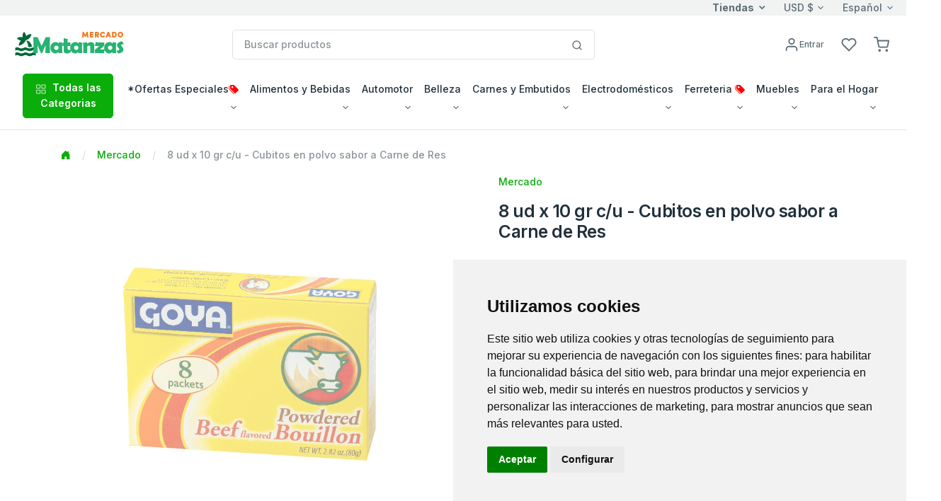

--- FILE ---
content_type: text/html; charset=utf-8
request_url: https://www.envioscuba.com/matanzas/Item?depPid=723067&ProdPid=1046896&page=0
body_size: 43120
content:






<!DOCTYPE html>
<!--[if lt IE 7 ]><html class="ie ie6" lang="en"> <![endif]-->
<!--[if IE 7 ]><html class="ie ie7" lang="en"> <![endif]-->
<!--[if IE 8 ]><html class="ie ie8" lang="en"> <![endif]-->
<!--[if (gte IE 9)|!(IE)]><!-->
<html lang="en">
<!--<![endif]-->
<head>

    <!-- Evios a Cuba Online Shop
  ================================================== -->
    <meta charset="utf-8" /><title>
	
        Mercado Matanzas
        - Envios Cuba, Paquetes a Cuba
        -  8 ud x 10 gr c/u - Cubitos en polvo sabor a Carne de Res
</title><meta http-equiv="Content-Type" content="text/html; charset=iso-8859-1" /><meta name="keywords" content="regalos, envioscuba, compras internet, paquetes cuba, supermarket cuba, tienda en Cuba, venta compra cuba, envío, regalo cuba, cubanos, alimentos, aseo, bebidas, comida cuba, electrodomésticos, ferretería, muebles, canastilla, shopping, carlostercero, enviocuba" /><meta name="description" content="Compra fácil y rápido productos para tus familiares y amigos en Cuba con tarjetas Visa y Mastercard. Recogida en tienda y entrega a domicilio en toda Cuba. ¡Envía tus compras de productos a Cuba sin complicaciones!" /><meta name="viewport" content="width=device-width, initial-scale=1, shrink-to-fit=no" /><meta http-equiv="Cache-control" content="public" /><link href="./js/fh-assets/libs/slick-carousel/slick/slick.css" rel="stylesheet" /><link href="./js/fh-assets/libs/slick-carousel/slick/slick-theme.css" rel="stylesheet" /><link async="" href="./js/fh-assets/libs/tiny-slider/dist/tiny-slider.css" rel="stylesheet" />
    <link rel="canonical" href="https://www.envioscuba.com/Matanzas/Item?depPid=723067" />
     <meta property="og:type" content="product" />
     <meta property="og:title" content="Mercado Matanzas " />

      <!-- Favicon icon-->
      <link rel="shortcut icon" type="image/x-icon" href="./comm_images/favico2.ico" />

      <!-- Libs CSS -->
     
    <link async="" rel="stylesheet" href="https://cdn.jsdelivr.net/npm/bootstrap-icons@1.11.3/font/bootstrap-icons.min.css" /><link async="" rel="stylesheet" href="https://cdn.jsdelivr.net/npm/feather-webfont@4.22.3/dist/feather-icons.min.css" /><link async="" href="./js/fh-assets/libs/simplebar/dist/simplebar.min.css" rel="stylesheet" />

    










 
    <!-- JS
	================================================== -->
    <script src="https://ajax.googleapis.com/ajax/libs/jquery/3.7.1/jquery.min.js"></script>

    
    <script>    window.jQuery || document.write('<script src="js/jquery-3.7.1.min.js"><\/script>')</script>
    <script src="https://ajax.googleapis.com/ajax/libs/jqueryui/1.13.3/jquery-ui.min.js"></script>
    <script>    window.jQuery.ui || document.write('<script src="js/jquery-ui.min.js"><\/script>')</script>

    <!-- fancybox -->
    <script defer  src="js/fancybox/jquery.fancybox.js"></script>
    <link defer="" href="js/fancybox/jquery.fancybox.css" rel="stylesheet" />
    
    <!-- stores menu-->

    <!--notifications-->
    <script defer src="js/notifIt/notifIt.js"></script>
    <link defer="" href="js/notifIt/notifIt.css" rel="stylesheet" /><link defer="" href="js/msg-box/msg-box.min.css" rel="stylesheet" />

 
   
 
     <!-- Google Tag Manager -->
   <script>
         window.dataLayer = window.dataLayer || [];
         function gtag() {
             dataLayer.push(arguments);
         }
         gtag('consent', 'default', {
             'ad_storage': 'denied',
             'ad_user_data': 'denied',
             'ad_personalization': 'denied',
             'analytics_storage': 'denied'
         });
  </script>
  <script type="text/plain" data-cookie-consent="tracking">
      (function (w, d, s, l, i) {
          w[l] = w[l] || []; w[l].push({
              'gtm.start':
                  new Date().getTime(), event: 'gtm.js'
          }); var f = d.getElementsByTagName(s)[0],
              j = d.createElement(s), dl = l != 'dataLayer' ? '&l=' + l : ''; j.async = true; j.src =
                  'https://www.googletagmanager.com/gtm.js?id=' + i + dl; f.parentNode.insertBefore(j, f);
      })(window, document, 'script', 'dataLayer', 'GTM-5WRKCRP');</script>
  <!-- End Google Tag Manager -->

  <!-- Microsoft Clarity -->
    <script type="text/javascript" data-cookie-consent="tracking">
    (function(c,l,a,r,i,t,y){
        c[a]=c[a]||function(){(c[a].q=c[a].q||[]).push(arguments)};
        t=l.createElement(r);t.async=1;t.src="https://www.clarity.ms/tag/"+i;
        y=l.getElementsByTagName(r)[0];y.parentNode.insertBefore(t,y);
    })(window, document, "clarity", "script", "tupxg4st6m");
  </script>
 <!-- End Clarity Manager -->
<link href="App_Themes/Mercado_Matanzas/my-theme-green.css" type="text/css" rel="stylesheet" /><link href="App_Themes/Mercado_Matanzas/theme.min.css" type="text/css" rel="stylesheet" /><link href="https://ajax.aspnetcdn.com/ajax/act/20_1_0/Content/AjaxControlToolkit/Styles/Calendar.min.css" type="text/css" rel="stylesheet" /><link href="https://ajax.aspnetcdn.com/ajax/act/20_1_0/Content/AjaxControlToolkit/Styles/Backgrounds.min.css" type="text/css" rel="stylesheet" /></head>

<body>
  

        <!-- Google Tag Manager (noscript) -->
        <noscript><iframe src="https://www.googletagmanager.com/ns.html?id=GTM-5WRKCRP"
        height="0" width="0" style="display:none;visibility:hidden"></iframe></noscript>
        <!-- End Google Tag Manager (noscript) -->
   
    <form method="post" action="./Item?depPid=723067&amp;ProdPid=1046896&amp;page=0" onsubmit="javascript:return WebForm_OnSubmit();" id="form1">
<div class="aspNetHidden">
<input type="hidden" name="__EVENTTARGET" id="__EVENTTARGET" value="" />
<input type="hidden" name="__EVENTARGUMENT" id="__EVENTARGUMENT" value="" />
<input type="hidden" name="PageLoadedHiddenTxtBox" id="PageLoadedHiddenTxtBox" value="" />
<input type="hidden" name="__VIEWSTATEFIELDCOUNT" id="__VIEWSTATEFIELDCOUNT" value="14" />
<input type="hidden" name="__VIEWSTATE" id="__VIEWSTATE" value="/[base64]" />
<input type="hidden" name="__VIEWSTATE1" id="__VIEWSTATE1" value="[base64]" />
<input type="hidden" name="__VIEWSTATE2" id="__VIEWSTATE2" value="[base64]" />
<input type="hidden" name="__VIEWSTATE3" id="__VIEWSTATE3" value="[base64]" />
<input type="hidden" name="__VIEWSTATE4" id="__VIEWSTATE4" value="[base64]" />
<input type="hidden" name="__VIEWSTATE5" id="__VIEWSTATE5" value="[base64]" />
<input type="hidden" name="__VIEWSTATE6" id="__VIEWSTATE6" value="[base64]" />
<input type="hidden" name="__VIEWSTATE7" id="__VIEWSTATE7" value="[base64]" />
<input type="hidden" name="__VIEWSTATE8" id="__VIEWSTATE8" value="[base64]" />
<input type="hidden" name="__VIEWSTATE9" id="__VIEWSTATE9" value="[base64]" />
<input type="hidden" name="__VIEWSTATE10" id="__VIEWSTATE10" value="[base64]" />
<input type="hidden" name="__VIEWSTATE11" id="__VIEWSTATE11" value="[base64]/////D2QCAQ8WAh8EAv////[base64]/c3ViamVjdD1Qcm9kdWN0byUyMHJlY29tZW5kYWRvJTIwZW4lMjBUaWVuZGElMjB3ZWImYm9keT1Ib2xhLCUwRCUwQSUyMEhlJTIwZW5jb250cmFkbyUyMGVzdGUlMjBwcm9kdWN0byUyMGVuJTIwbWkl" />
<input type="hidden" name="__VIEWSTATE12" id="__VIEWSTATE12" value="[base64]/////[base64]////[base64]" />
<input type="hidden" name="__VIEWSTATE13" id="__VIEWSTATE13" value="bVByb2R1Y3QkY3RsMDAkcHJvZHVjdERldGFpbCRraXRJdGVtcyRncmlkS2l0SXRlbXMPPCsADAEIZmS3H2BcoDVYv4/11N9itTid7OMK17p8+GOFJ0uCZhcjLQ==" />
</div>

<script type="text/javascript">
//<![CDATA[
var theForm = document.forms['form1'];
if (!theForm) {
    theForm = document.form1;
}
function __doPostBack(eventTarget, eventArgument) {
    if (!theForm.onsubmit || (theForm.onsubmit() != false)) {
        theForm.__EVENTTARGET.value = eventTarget;
        theForm.__EVENTARGUMENT.value = eventArgument;
        theForm.submit();
    }
}
//]]>
</script>


<script src="https://ajax.aspnetcdn.com/ajax/4.6/1/WebForms.js" type="text/javascript"></script>
<script type="text/javascript">
//<![CDATA[
window.WebForm_PostBackOptions||document.write('<script type="text/javascript" src="/Matanzas/WebResource.axd?d=1VXw7lVd8dzjlQfbC-d5W_CKhNIQac2H3rbvbx23F9EyEKxQDMqVGPsPOc3y6FLV7Hd4KRChzLT_l3Qa8FY0yK6pAQpIsDG2pGLWKTkufHg1&amp;t=638628063619783110"><\/script>');//]]>
</script>



<script type="text/javascript">
//<![CDATA[
window.dataLayer = window.dataLayer || []; window.dataLayer.push({'web_store': 'Mercado Matanzas'});//]]>
</script>

<script src="https://ajax.aspnetcdn.com/ajax/4.6/1/MicrosoftAjax.js" type="text/javascript"></script>
<script type="text/javascript">
//<![CDATA[
(window.Sys && Sys._Application && Sys.Observer)||document.write('<script type="text/javascript" src="/Matanzas/ScriptResource.axd?d=jx8ZBS1CAgjmm-mA0NYBiA9ZoxiHIzZ5H_edSGEeq55hbf6bl3OygeuxmedZC4C1eodvM28VZX6l_crpktCfE9z_TNtVfxdpUG1k9L6-DZXilcnUA3OaV_vEtBgJd32VJ27X513F3kT3jQ1JJntK1ZdM1SKxq_GsHbKP9eDRcBs1&t=2a9d95e3"><\/script>');//]]>
</script>

<script src="https://ajax.aspnetcdn.com/ajax/4.6/1/MicrosoftAjaxWebForms.js" type="text/javascript"></script>
<script type="text/javascript">
//<![CDATA[
(window.Sys && Sys.WebForms)||document.write('<script type="text/javascript" src="/Matanzas/ScriptResource.axd?d=Q6EUFiSX_-KX5oiAJEFzEajhNuaFeV7S5pMztS6gTSr2hxZYEiM3WcaPN9f93Sra6hIL4B6RKecL-2Qz-64C7TjwWzGCVDNXYdlPVnNHtujOXisIC34vvcFB8v0CGVbvDpxSz37LGc2N5vmTdU7ABxnYalE9ZGkODY8jkznG6DR0mAO5PAXuNeqjzPGf4dI90&t=2a9d95e3"><\/script>');//]]>
</script>

<script src="js/JScript-2.0.js?v=10" type="text/javascript"></script>
<script src="js/fh-assets/js/theme.min.js" type="text/javascript"></script>
<script src="/Matanzas/ScriptResource.axd?d=LfPHJsgSdtY-KTOFtAQ2X9QqmPAWdhkUxX_74WO9LR-V_5m1Iqsp8KaJeEo_TY2xuPNGeDzimWGC2nsZSWoKLr2TfyZGOpKhGSPkzdsm82v4ZMo3WkflFZbLUfELkIOfXeLGO-SsdU95RxRCqg0Cvw2&amp;t=7d5986a" type="text/javascript"></script>
<script src="/Matanzas/ScriptResource.axd?d=zdtw0xQz6BOimHk60cXrovT4gFutAaD5U3b_ucfZHEsqgW57rEBzC3jov9cL9YXYFQiil3iP0nmOJlrNHz4Rgxr_ERGkz3y27YCHQKm63YZKgdsyOhgjZ0wcLMuOn7R70&amp;t=7d5986a" type="text/javascript"></script>
<script src="/Matanzas/ScriptResource.axd?d=DwvMA4TW0aghfLyJL92Dfk-NUZfRhqt6fwF1wZU0B4J8SKH1ppUhMlUVzzhqfAPk_vfbP7Ir-qFrG6TrwAij_UTjDG5oScX9g3MHphwM5-JwBf7QCW_0JwqfC0tUKOpS0&amp;t=7d5986a" type="text/javascript"></script>
<script src="/Matanzas/ScriptResource.axd?d=lKs6PaehikElYbr98ZiIg8c_7feg7fKfsh9AmAxwO2mNLCqq6ljsd9G43GiIfUOZtz704sOAR9RZjUeJ9tf1hCaoX78M944AUbj2R48XgOZCaGsMaewCzYzG9H_kbh570&amp;t=7d5986a" type="text/javascript"></script>
<script src="/Matanzas/ScriptResource.axd?d=rLfh_A5cJRQjenmZedQkfK8vIM1SPRDBdz-7S6XqKfxPnh0lOEkbt7N0WDyZVTYrYGCJGrlx4EorYTVXsfxTF7DO0hnRnRk4oYgulw_JniSxJS3ch6x_ZhEbdGrLqfIyB_uxTigUsjnnVF0Av3yAqQ2&amp;t=7d5986a" type="text/javascript"></script>
<script src="/Matanzas/ScriptResource.axd?d=OTTIv57tXXancXK5LJiardTULp03YNAKXWnWFEJvX_avz1ifSELcBAdQgrSIxZGX-Z_-OKy_CParWmVkR6LWX0Iygfn0NvuhoZqoGf35C9u8U_P75y2hGwbvh-xUCO5R0&amp;t=7d5986a" type="text/javascript"></script>
<script src="/Matanzas/ScriptResource.axd?d=1HKHu5HzrRENBG_zyFjEqhI3Rn-1rtegDfc_lONNJ9VQOY0ZRg_tt4vChhxdIdCC9GRR2AlgdV_en8vMvPRM9V6ksl2XhRpHr9-tp5M6jyvHzaQ1ovsMf9shUsszKill0&amp;t=7d5986a" type="text/javascript"></script>
<script src="/Matanzas/ScriptResource.axd?d=6mkdPOTt_8y-N9DsBhuAChv9mvpNO9nXTEc7Kg24DTlHgJsC6ooK_xErBSUdE4UEuD3YElHnzKXGWvN1lS46Qen8r786HYKg3fJ8zDA14B4SFANQPh8F5SSBRcmr5Rd80&amp;t=7d5986a" type="text/javascript"></script>
<script src="/Matanzas/ScriptResource.axd?d=4KRI6jgOaR7p2naR1xc0wWT7kNIxcZ2Sr3g7Y3Ma8MjQmAFI2JpoXq87hXNHeSrWwPnyFVMV9e3aKAZE8aPavozsCdIzc9xPFG8OBrA1fbtHpkZuukpZKHc3_FTuWikU0&amp;t=7d5986a" type="text/javascript"></script>
<script src="/Matanzas/ScriptResource.axd?d=fV1fhQAmN1T1dnrCXzt_cPlz3kTwBxJdkbUGwIvePYxMrA66Fh5MNbcNzAPNGWFeIok3TBf1RtPZeU0hnhrZXmC7XXKSa03OBEXpY47Dq9uRce3tTAvmq8rvzW4uSNje0&amp;t=7d5986a" type="text/javascript"></script>
<script src="Services/Validation.asmx/js" type="text/javascript"></script>
<script type="text/javascript">
//<![CDATA[
function WebForm_OnSubmit() {
var loaded=document.getElementById('PageLoadedHiddenTxtBox').value; if(loaded=='Set' && !(typeof(ValidatorOnSubmit) == "function" && ValidatorOnSubmit() == false)){return true};return false;
return true;
}
//]]>
</script>

<div class="aspNetHidden">

	<input type="hidden" name="__VIEWSTATEGENERATOR" id="__VIEWSTATEGENERATOR" value="14565608" />
	<input type="hidden" name="__EVENTVALIDATION" id="__EVENTVALIDATION" value="/wEdAAcqL2lEsDHNHgOXMwQmQjBaG+u7AKAlUNKO6g8aPxldjfnS1G1db/n6/1VOUb1D81T9hfbiAr1oXVjNvyWsKr29jqSqVLgNyTPEbwrP6l7Yj9402cfYbYfR8DqEcDCEHTSAbz3pVwkLBZRX0/BmtovzRqfkVVTXLDzHZG76mBudOhGdT6ur/zBEoQiIL0vYwig=" />
</div>

        

        <input name="Language" id="Language" type="hidden" value='es-MX' />
        <input name="CurrentLanguage" id="CurrentLanguage" type="hidden" value='es-MX' />
        <input name="Currency" id="Currency" type="hidden" />
       
        
       
        <script type="text/javascript">
//<![CDATA[
Sys.WebForms.PageRequestManager._initialize('ctl00$ScriptManager1', 'form1', ['tctl00$UpperCartPanel','UpperCartPanel','tctl00$upperCart$offcanvasCartRight','offcanvasCartRight','tctl00$ctl21','ctl21','tctl00$cphPage$UpdatePanel1','cphPage_UpdatePanel1'], ['ctl00$cphPage$formProduct$ctl00$productDetail$btnAddCar','cphPage_formProduct_productDetail_0_btnAddCar_0','ctl00$cphPage$formProduct$ctl00$productDetail$btnAddWishList','cphPage_formProduct_productDetail_0_btnAddWishList_0'], [], 90, 'ctl00');
//]]>
</script>

        
           
        <!-- navbar -->
      <div class="border-bottom ">
         <div class="bg-light">
            <div class="container-fluid">
                
                <div class="row align-items-center ">
			<div class="col-xl-5 col-lg-8 col-5 d-flex d-none d-xl-block">
				 <span class="text-nowrap d-inline-block text-truncate"></span>
				
			</div>

			<div class="col-xl-7 col-lg-4 col-10 d-flex align-items-center justify-content-end">
               <a href="#offcanvasStoresRight" data-bs-toggle="offcanvas" role="button" aria-controls="offcanvasStoresRight" class="dropdown-toggle selectValue text-reset fw-bold">Tiendas</a>

				<div class="dropdown selectBox ms-6">
					<a class="dropdown-toggle selectValue text-reset" href="javascript:void(0)" data-bs-toggle="dropdown" aria-expanded="false">USD $</a>

					<ul class="dropdown-menu">
						<li><a class="dropdown-item" href="javascript:setCurrency('USD')">USD $</a></li>
						<li><a class="dropdown-item" href="javascript:setCurrency('EUR')">EUR €</a></li>
						<li><a class="dropdown-item" href="javascript:setCurrency('CAD')">CAD $</a></li>
					
                    </ul>
				</div>
                <div class="ms-6">
					<div class="dropdown selectBox">
						<a class="dropdown-toggle selectValue text-reset" href="javascript:void(0)" data-bs-toggle="dropdown" aria-expanded="false"> Español</a>

						<ul class="dropdown-menu">
							<li><a class="dropdown-item" href="javascript:setLang('en-US')">English</a></li>
							<li><a class="dropdown-item" href="javascript:setLang('es-MX')">Español</a></li>
						
						</ul>
					</div>
				</div>
                
				<!-- Button -->
			</div></div>
		
               
            </div>
         </div>
         <div class="py-5">
            <div class="container-fluid">
               <div class="row w-100 align-items-center gx-lg-2 gx-0">
                  <div class="col-xxl-2 col-lg-3 col-md-6 col-5">
                     <a class="navbar-brand d-none d-lg-block" href="/Matanzas/Home">
                           
                         <img id="lnkHomeLogo" border="0" src='/Matanzas/App_Themes/Mercado_Matanzas/images/logo/logo_head.gif'
                                         alt="Su centro comercial preferido para envios de paquetes a Cuba." />
                     </a>
                     <div class="d-flex justify-content-between w-100 d-lg-none">
                        <a class="navbar-brand" href="/Matanzas/Home">
                         
                         <img id="lnkHomeLogoM" border="0" src='/Matanzas/App_Themes/Mercado_Matanzas/images/logo/logo_head.gif'
                                         alt="Su centro comercial preferido para envios de paquetes a Cuba." />
                        </a>
                     </div>
                  </div>
                  <div class="col-xxl-6 col-lg-5 d-none d-lg-block">
                    

<style type="text/css">
    
    ul.autocomplete_completionListElement
    {
        display: none !important;
    }
    div.search-autocomplete
    {
        /*right: 20px;*/
         left: 10px;
        top:45px;
        position: absolute;
        z-index: 1000;
        width:90%;
        min-width: 300px;
        list-style: none;
        /*border: 1px solid #ccc;
        border: 1px solid #dfe2e1;
        border-radius: 6px;*/
        /*box-shadow: 0 5px 10px rgba(0, 0, 0, 0.2);*/
        background-clip: padding-box;
        /*background-color: #f0f0f0;*/
        background-color: #fff;
        
    }
    div.search-autocomplete .table-cart div.cart-product-desc
    {
        width: auto;
        font-size: .875rem;
    }
    div.search-autocomplete td.seeAll
    {
        line-height: 18px;
        font-size: 11px;
        font-weight: 600;
        text-align: center;
        cursor: pointer;
    }
</style>

<script type="text/javascript">
    
    function CleanAutoComplete()
    {
        var tblAutoComplete = document.getElementById("SearchControl_tblAutoComplete");
        while (tblAutoComplete.rows.length > 0)
        {
            tblAutoComplete.deleteRow(0);
        }
        tblAutoComplete.parentElement.style.display = "none";
    }

    function FillAutoComplete()
    {
        
        CleanAutoComplete();

        var tblAutoComplete = document.getElementById("SearchControl_tblAutoComplete");
        var autoComplete = $find('autoCompleteSearchEx');
        var children = autoComplete._completionListElement.childNodes;
       
        for (var i = 0; i < children.length; i++)
        {
            


        }





        for (var i = 0; i < children.length; i++)
        {
            var child = children[i];
            var values = child._value.split(";");
            var productName = values[0];
            var imageUrl = "https://img.envioscuba.com/Img_Data/75x75/" + values[1];
            var productUrl = values[2];

            var tr = tblAutoComplete.insertRow(i);
            var td = tr.insertCell(0);
            td.className = "cart-product-info";

            var lnkImg = document.createElement("a");
            td.appendChild(lnkImg);
            lnkImg.style = "text-decoration: none";
            lnkImg.href = productUrl;

            var aImg = document.createElement("img");
            lnkImg.appendChild(aImg);
            aImg.loading = "lazy";
            aImg.width="45"
            aImg.onerror = "this.onerror=null;this.src='https://img.envioscuba.com/Img_Data/75x75/no_img.gif';";
            aImg.src = imageUrl;

            var div = document.createElement("div");
            td.appendChild(div);
            div.className = "cart-product-desc";
            var p = document.createElement("small");
            p.className ="mb-0"
            div.appendChild(p);

            var lnkItem = document.createElement("a");
            p.appendChild(lnkItem);
            lnkItem.className = "text-inherit";
            lnkItem.href = productUrl;
            lnkItem.text = productName;
        }

        if (children.length == 5)
        {
            var tr = tblAutoComplete.insertRow();
            var td = tr.insertCell(0);
            td.className = "seeAll";
            td.innerText = "Ver Todos";
            td.onclick = function () { document.getElementById("SearchControl_btnSearch").click() };
        }

        if (children.length > 0)
        {
            tblAutoComplete.parentElement.style.display = "";
        }
    }
</script>







<div class="input-group search-control">

    <input name="ctl00$SearchControl$edtProductSearch" type="text" id="SearchControl_edtProductSearch" class="form-control rounded" autocomplete="off" placeholder="Buscar productos" />

    

     <span class="input-group-append">
                              <button onclick="__doPostBack('ctl00$SearchControl$btnSearch','')" id="SearchControl_btnSearch" class="btn bg-white border border-start-0 ms-n10 rounded-0 rounded-end" type="submit">
                                 <svg
                                    xmlns="http://www.w3.org/2000/svg"
                                    width="16"
                                    height="16"
                                    viewBox="0 0 24 24"
                                    fill="none"
                                    stroke="currentColor"
                                    stroke-width="2"
                                    stroke-linecap="round"
                                    stroke-linejoin="round"
                                    class="feather feather-search">
                                    <circle cx="11" cy="11" r="8"></circle>
                                    <line x1="21" y1="21" x2="16.65" y2="16.65"></line>
                                 </svg>
                              </button>
                           </span>
    

    <div class="cart-content search-autocomplete dropdown-menu-lg p-3 border rounded" style="display:none;">
        
        <table id="SearchControl_tblAutoComplete" class="table-cart">
	<tr>
		<td>FOTO</td>
		<td>PRODUCTO</td>
	</tr>
	<tr>
		<td>FOTO</td>
		<td>PRODUCTO</td>
	</tr>
</table>


        

    </div>


    







</div>
                     
                  </div>
                  <div class="col-md-2 col-xxl-2 d-none d-lg-block">
                     <!-- Button trigger modal -->
                    
                  </div>
                  <div class="col-lg-2 col-xxl-2 text-end col-md-6 col-7">
                     <div class="list-inline">
                         
                        
                         <div class="list-inline-item me-5">
                           <a href="#" id="lnkAccountDesktop" class="d-none d-xl-block text-reset" data-bs-toggle="modal" data-bs-target="#userModal">
                              <svg
                                 xmlns="http://www.w3.org/2000/svg"
                                 width="22"
                                 height="22"
                                 viewBox="0 0 24 24"
                                 fill="none"
                                 stroke="currentColor"
                                 stroke-width="2"
                                 stroke-linecap="round"
                                 stroke-linejoin="round"
                                 class="feather feather-user">
                                 <path d="M20 21v-2a4 4 0 0 0-4-4H8a4 4 0 0 0-4 4v2"></path>
                                 <circle cx="12" cy="7" r="4"></circle>
                              </svg><span id="LoginName1" class="ml-1 small">Entrar</span>
                               
                           </a>
                           <a href="#" id="lnkAccountMobile" class="d-xl-none text-reset" data-bs-toggle="modal" data-bs-target="#userModal">
                              <svg
                                 xmlns="http://www.w3.org/2000/svg"
                                 width="22"
                                 height="22"
                                 viewBox="0 0 24 24"
                                 fill="none"
                                 stroke="currentColor"
                                 stroke-width="2"
                                 stroke-linecap="round"
                                 stroke-linejoin="round"
                                 class="feather feather-user">
                                 <path d="M20 21v-2a4 4 0 0 0-4-4H8a4 4 0 0 0-4 4v2"></path>
                                 <circle cx="12" cy="7" r="4"></circle>
                                 
                              </svg>
                           </a>
                        </div>
                        

                         <div class="list-inline-item me-5">
                           <a href="WishList" class="text-reset position-relative">
                               <i class="feather feather-heart"></i>
                              <svg
                                 xmlns="http://www.w3.org/2000/svg"
                                 width="22"
                                 height="22"
                                 viewBox="0 0 24 24"
                                 fill="none"
                                 stroke="currentColor"
                                 stroke-width="2"
                                 stroke-linecap="round"
                                 stroke-linejoin="round"
                                 class="feather feather-heart">
                                 <path d="M20.84 4.61a5.5 5.5 0 0 0-7.78 0L12 5.67l-1.06-1.06a5.5 5.5 0 0 0-7.78 7.78l1.06 1.06L12 21.23l7.78-7.78 1.06-1.06a5.5 5.5 0 0 0 0-7.78z"></path>
                              </svg>
                               <span class="position-absolute top-0 start-100 translate-middle badge rounded-pill bg-success d-none ">
                                0 
                                 <span class="visually-hidden">Productos</span>
                              </span>
                           </a>
                        </div>

                          <div id="UpperCartPanel" class="list-inline-item me-5 me-lg-0">
	
                        <div class="list-inline-item me-5 me-lg-0" >
                           <a class="text-reset position-relative" data-bs-toggle="offcanvas" data-bs-target="#offcanvasCartRight" href="#offcanvasCart" role="button" aria-controls="offcanvasCartRight">
                              <svg xmlns="http://www.w3.org/2000/svg" 
                                  width="22" 
                                  height="22" 
                                  viewBox="0 0 24 24"
                                  fill="none" 
                                  stroke="currentColor" 
                                  stroke-width="2" 
                                  stroke-linecap="round" stroke-linejoin="round" 
                                  class="feather feather-shopping-cart">
										<circle cx="9" cy="21" r="1"></circle>
										<circle cx="20" cy="21" r="1"></circle>
										<path d="M1 1h4l2.68 13.39a2 2 0 0 0 2 1.61h9.72a2 2 0 0 0 2-1.61L23 6H6"></path>
									</svg>
                                <span class="position-absolute top-0 start-100 translate-middle badge rounded-pill bg-success d-none ">
                                0 
                                 <span class="visually-hidden">Productos</span>
                              </span>
                               
                               
                             
                             
                           </a>
                        </div>
                        <div class="list-inline-item d-inline-block d-lg-none">
                           <!-- Button -->
                           <button
                              class="navbar-toggler collapsed"
                              type="button"
                              data-bs-toggle="offcanvas"
                              data-bs-target="#navbar-default"
                              aria-controls="navbar-default"
                              aria-label="Toggle navigation">
                              <svg xmlns="http://www.w3.org/2000/svg" width="32" height="32" fill="currentColor" class="bi bi-text-indent-left text-primary" viewBox="0 0 16 16">
                                 <path
                                    d="M2 3.5a.5.5 0 0 1 .5-.5h11a.5.5 0 0 1 0 1h-11a.5.5 0 0 1-.5-.5zm.646 2.146a.5.5 0 0 1 .708 0l2 2a.5.5 0 0 1 0 .708l-2 2a.5.5 0 0 1-.708-.708L4.293 8 2.646 6.354a.5.5 0 0 1 0-.708zM7 6.5a.5.5 0 0 1 .5-.5h6a.5.5 0 0 1 0 1h-6a.5.5 0 0 1-.5-.5zm0 3a.5.5 0 0 1 .5-.5h6a.5.5 0 0 1 0 1h-6a.5.5 0 0 1-.5-.5zm-5 3a.5.5 0 0 1 .5-.5h11a.5.5 0 0 1 0 1h-11a.5.5 0 0 1-.5-.5z" />
                              </svg>
                           </button>
                        </div>
                          
                              
</div>
                     </div>
                       
                  </div>
                  
               </div>
               <div class="d-lg-none d-md-none">
                   <!--Mobile search control here -->
                   <div class="input-group mt-5">
						<input id="edtMobileSearch" class="form-control" type="search" onkeyup="mobileSearchKey();" placeholder="Buscar productos" aria-describedby="btnMobileSearch">
						<a data-action="loadingClick" class="btn btn-primary" id="btnMobileSearch" onclick="btnMobileSearchKey();" ><i class="feather-icon icon-search"></i></a>
					</div>


               </div>  
            </div>
             
         </div>
         

         <nav class="navbar navbar-expand-lg navbar-light navbar-default py-0 pb-lg-4" aria-label="Offcanvas navbar large">
            <div class="container-fluid">
               <div class="offcanvas offcanvas-start" tabindex="-1" id="navbar-default" aria-labelledby="navbar-defaultLabel">
                  <div class="offcanvas-header pb-1">
                     <a class="navbar-brand" href="/Matanzas/Home"> <img border="0" src='/Matanzas/App_Themes/Mercado_Matanzas/images/logo/logo_head.gif'
                                         alt="Su centro comercial preferido para envios de paquetes a Cuba." /></a>

                      <a href="#" id="lnkAccountMobile2" class="text-reset ms-12" data-bs-toggle="modal" data-bs-target="#userModal">
                              <svg
                                 xmlns="http://www.w3.org/2000/svg"
                                 width="22"
                                 height="22"
                                 viewBox="0 0 24 24"
                                 fill="none"
                                 stroke="currentColor"
                                 stroke-width="2"
                                 stroke-linecap="round"
                                 stroke-linejoin="round"
                                 class="feather feather-user">
                                 <path d="M20 21v-2a4 4 0 0 0-4-4H8a4 4 0 0 0-4 4v2"></path>
                                 <circle cx="12" cy="7" r="4"></circle>
                              </svg><span id="btnSignIn2" class="ml-1 small">Entrar</span>
                               
                           </a>
                     <button type="button" class="btn-close" data-bs-dismiss="offcanvas" aria-label="Close"></button>
                  </div>
                  <div class="offcanvas-body">
                     <div class="d-block d-lg-none mb-4">
                        
                           
                        
                        
                     </div>
                    
                       


<div class="d-block d-lg-none mb-4">
                                      <a class="btn btn-primary w-100 d-flex justify-content-center align-items-center" data-bs-toggle="collapse"
                                        href="#collapseAllDeptsMobile" role="button" aria-expanded="false" aria-controls="collapseAllDeptsMobile">
                                        <span class="me-2"><svg xmlns="http://www.w3.org/2000/svg" width="16" height="16" viewBox="0 0 24 24"
                                            fill="none" stroke="currentColor" stroke-width="1.5" stroke-linecap="round" stroke-linejoin="round"
                                            class="feather feather-grid">
                                            <rect x="3" y="3" width="7" height="7"></rect>
                                            <rect x="14" y="3" width="7" height="7"></rect>
                                            <rect x="14" y="14" width="7" height="7"></rect>
                                            <rect x="3" y="14" width="7" height="7"></rect>
                                          </svg></span> Todas las Categorias
                                      </a>
                                      <div class="collapse mt-2" id="collapseAllDeptsMobile">
                                        <div class="card card-body">
                                          
                                             <div class="row p-2 p-lg-4"><div class="col-lg-3 col-6 mb-4 mb-lg-0"><h6 class="text-primary ps-3">*Ofertas Especiales<i style="color:red" class="icon-tags"></i></h6><a  class="dropdown-item text-truncate" href="Products?depPid=145046">Descuentos Semanales</a><a  class="dropdown-item text-truncate" href="Products?depPid=723099">Descuentos Semanales</a><a  class="dropdown-item text-truncate" href="Products?depPid=191014">Especiales Reyes Magos 🤴🏾 [-20%]<i style="color:red" class="icon-tags"></i></a><a  class="dropdown-item text-truncate" href="Products?depPid=455018">Menos de $5</a><a  class="dropdown-item text-truncate" href="Products?depPid=723124">Recetas - Albondigas en salsa!</a><a  class="dropdown-item text-truncate" href="Products?depPid=723123">Recetas - Arroz con Pollo!</a><a  class="dropdown-item text-truncate" href="Products?depPid=723126">Recetas - Ensalada de garbanzos con atún y huevo duro</a><a  class="dropdown-item text-truncate" href="Products?depPid=723125">Recetas - Fricase de Pollo!</a><a  class="dropdown-item text-truncate" href="Products?depPid=75001">Regalos para Mamá</a><a  class="dropdown-item text-truncate" href="Products?depPid=61003">Regalos para Papá</a></div><div class="col-lg-3 col-6 mb-4 mb-lg-0"><h6 class="text-primary ps-3">Alimentos y Bebidas</h6><a  class="dropdown-item text-truncate" href="Products?depPid=54">Aceites, Salsas y Aderezos</a><a  class="dropdown-item text-truncate" href="Products?depPid=723131">Alimentos Elaborados</a><a  class="dropdown-item text-truncate" href="Products?depPid=46081">Alimentos Refrigerados</a><a  class="dropdown-item text-truncate" href="Products?depPid=60002">Aperitivos y Condimentos</a><a  class="dropdown-item text-truncate" href="Products?depPid=52">Bebidas y Jugos</a><a  class="dropdown-item text-truncate" href="Products?depPid=62002">Café, Té y Sustitutos</a><a  class="dropdown-item text-truncate" href="Products?depPid=57">Cereales, Granos y Pastas</a><a  class="dropdown-item text-truncate" href="Products?depPid=723132">Combos</a><a  class="dropdown-item text-truncate" href="Products?depPid=633042">Del Agro</a><a  class="dropdown-item text-truncate" href="Products?depPid=46087">Lácteos</a><a  class="dropdown-item text-truncate" href="Products?depPid=55">Miscelaneas</a><a  class="dropdown-item text-truncate" href="Products?depPid=723127">Pescado y Mariscos</a><a  class="dropdown-item text-truncate" href="Products?depPid=56">Postres y Confituras</a><a  class="dropdown-item text-truncate" href="Products?depPid=62006">Productos en Conserva</a></div><div class="col-lg-3 col-6 mb-4 mb-lg-0"><h6 class="text-primary ps-3">Ferreteria <i style="color:red" class="icon-tags"></i></h6><a  class="dropdown-item text-truncate" href="Products?depPid=723097">Accesorios y complementos para cocina</a><a  class="dropdown-item text-truncate" href="Products?depPid=723087">Accesorios, partes y piezas</a><a  class="dropdown-item text-truncate" href="Products?depPid=723105">Aislamiento e impermeabilización</a><a  class="dropdown-item text-truncate" href="Products?depPid=723091">Baño y fontanería</a><a  class="dropdown-item text-truncate" href="Products?depPid=723093">Cementos, cales, hormigones y morteros</a><a  class="dropdown-item text-truncate" href="Products?depPid=723146">Energía Solar y Renovables 🌞 [-10%]<i style="color:red" class="icon-tags"></i></a><a  class="dropdown-item text-truncate" href="Products?depPid=74006">Ferretería Gruesa</a><a  class="dropdown-item text-truncate" href="Products?depPid=46085">Ferretería Ligera</a><a  class="dropdown-item text-truncate" href="Products?depPid=723082">Herramientas</a><a  class="dropdown-item text-truncate" href="Products?depPid=723089">Jardín</a><a  class="dropdown-item text-truncate" href="Products?depPid=723096">Materiales para instalación eléctrica</a><a  class="dropdown-item text-truncate" href="Products?depPid=723092">Pavimentos y Revestimientos</a><a  class="dropdown-item text-truncate" href="Products?depPid=723081">Pintura</a><a  class="dropdown-item text-truncate" href="Products?depPid=723104">Puertas y Ventanas</a></div><div class="col-lg-3 col-6 mb-4 mb-lg-0"><h6 class="text-primary ps-3">Electrodomésticos</h6><a  class="dropdown-item text-truncate" href="Products?depPid=633030">Accesorios Eléctricos</a><a  class="dropdown-item text-truncate" href="Products?depPid=633019">Aires Acondicionados</a><a  class="dropdown-item text-truncate" href="Products?depPid=58">Audio y Video</a><a  class="dropdown-item text-truncate" href="Products?depPid=633025">Calentadores de agua</a><a  class="dropdown-item text-truncate" href="Products?depPid=633039">Cocinas</a><a  class="dropdown-item text-truncate" href="Products?depPid=633022">Electrodomésticos pequeños</a><a  class="dropdown-item text-truncate" href="Products?depPid=633024">Lavadoras</a><a  class="dropdown-item text-truncate" href="Products?depPid=633023">Microondas</a><a  class="dropdown-item text-truncate" href="Products?depPid=723064">Ofimática</a><a  class="dropdown-item text-truncate" href="Products?depPid=723144">Ollas Eléctricas</a><a  class="dropdown-item text-truncate" href="Products?depPid=633020">Refrigeradores y Neveras</a><a  class="dropdown-item text-truncate" href="Products?depPid=633017">Televisores</a><a  class="dropdown-item text-truncate" href="Products?depPid=723143">Ventiladores</a></div><div class="col-lg-3 col-6 mb-4 mb-lg-0"><h6 class="text-primary ps-3">Carnes y Embutidos</h6><a  class="dropdown-item text-truncate" href="Products?depPid=723074">Cerdo</a><a  class="dropdown-item text-truncate" href="Products?depPid=631012">Embutidos y Ahumados</a><a  class="dropdown-item text-truncate" href="Products?depPid=723075">Pollo</a><a  class="dropdown-item text-truncate" href="Products?depPid=723073">Res</a></div><div class="col-lg-3 col-6 mb-4 mb-lg-0"><h6 class="text-primary ps-3">Para el Hogar</h6><a  class="dropdown-item text-truncate" href="Products?depPid=723102">Cocina y Comedor</a><a  class="dropdown-item text-truncate" href="Products?depPid=60006">Colchones</a><a  class="dropdown-item text-truncate" href="Products?depPid=46078">Limpieza del hogar</a><a  class="dropdown-item text-truncate" href="Products?depPid=46083">Muebles Mixtos</a><a  class="dropdown-item text-truncate" href="Products?depPid=60001">Utiles</a></div><div class="col-lg-3 col-6 mb-4 mb-lg-0"><h6 class="text-primary ps-3">Automotor</h6><a  class="dropdown-item text-truncate" href="Products?depPid=633026">Accesorios para Autos y Motos</a></div><div class="col-lg-3 col-6 mb-4 mb-lg-0"><h6 class="text-primary ps-3">Muebles</h6><a  class="dropdown-item text-truncate" href="Products?depPid=723107">Camas</a><a  class="dropdown-item text-truncate" href="Products?depPid=723108">Decoración</a><a  class="dropdown-item text-truncate" href="Products?depPid=723112">Estanterías y Almacenaje</a><a  class="dropdown-item text-truncate" href="Products?depPid=723111">Mesas</a><a  class="dropdown-item text-truncate" href="Products?depPid=723110">Sillas y Bancos</a><a  class="dropdown-item text-truncate" href="Products?depPid=723114">Sofas y Butacas</a><a  class="dropdown-item text-truncate" href="Products?depPid=723109">Utilitarios</a></div><div class="col-lg-3 col-6 mb-4 mb-lg-0"><h6 class="text-primary ps-3">Belleza</h6><a  class="dropdown-item text-truncate" href="Products?depPid=62001">Artículos Personales</a><a  class="dropdown-item text-truncate" href="Products?depPid=46077">Aseo Personal</a><a  class="dropdown-item text-truncate" href="Products?depPid=46080">Cuidado del Cabello</a><a  class="dropdown-item text-truncate" href="Products?depPid=100002">Detergentes y Jabones</a><a  class="dropdown-item text-truncate" href="Products?depPid=46079">Perfumeria</a></div><div class="col-lg-3 col-6 mb-4 mb-lg-0"><h6 class="text-primary ps-3">Bebé</h6><a  class="dropdown-item text-truncate" href="Products?depPid=60015">Higiene Bebé</a></div><div class="col-lg-3 col-6 mb-4 mb-lg-0"><h6 class="text-primary ps-3">Deporte</h6><a  class="dropdown-item text-truncate" href="Products?depPid=77018">Articulos Deportivos</a><a  class="dropdown-item text-truncate" href="Products?depPid=60004">Bicicletas</a></div></div>
                                            
                                        </div>
                                      </div>
                                    </div>
                                    <div class="dropdown dropdown-fullwidth me-3 d-none d-lg-block">
                                      <button class="btn btn-primary px-4 " type="button" id="dropdownMenuButton1" data-bs-toggle="dropdown"
                                        aria-expanded="false">
                                        <span class="me-1">
                                          <svg xmlns="http://www.w3.org/2000/svg" width="16" height="16" viewBox="0 0 24 24" fill="none"
                                            stroke="currentColor" stroke-width="1.2" stroke-linecap="round" stroke-linejoin="round"
                                            class="feather feather-grid">
                                            <rect x="3" y="3" width="7" height="7"></rect>
                                            <rect x="14" y="3" width="7" height="7"></rect>
                                            <rect x="14" y="14" width="7" height="7"></rect>
                                            <rect x="3" y="14" width="7" height="7"></rect>
                                          </svg></span> Todas las Categorias
                                      </button>
                                        <div class="dropdown-menu pb-0" aria-labelledby="dropdownMenuButton1" data-bs-popper="static">
                                      
                                            <div class="row p-2 p-lg-4"><div class="col-lg-3 col-6 mb-4 mb-lg-0"><h6 class="text-primary ps-3">*Ofertas Especiales<i style="color:red" class="icon-tags"></i></h6><a  class="dropdown-item text-truncate" href="Products?depPid=145046">Descuentos Semanales</a><a  class="dropdown-item text-truncate" href="Products?depPid=723099">Descuentos Semanales</a><a  class="dropdown-item text-truncate" href="Products?depPid=191014">Especiales Reyes Magos 🤴🏾 [-20%]<i style="color:red" class="icon-tags"></i></a><a  class="dropdown-item text-truncate" href="Products?depPid=455018">Menos de $5</a><a  class="dropdown-item text-truncate" href="Products?depPid=723124">Recetas - Albondigas en salsa!</a><a  class="dropdown-item text-truncate" href="Products?depPid=723123">Recetas - Arroz con Pollo!</a><a  class="dropdown-item text-truncate" href="Products?depPid=723126">Recetas - Ensalada de garbanzos con atún y huevo duro</a><a  class="dropdown-item text-truncate" href="Products?depPid=723125">Recetas - Fricase de Pollo!</a><a  class="dropdown-item text-truncate" href="Products?depPid=75001">Regalos para Mamá</a><a  class="dropdown-item text-truncate" href="Products?depPid=61003">Regalos para Papá</a></div><div class="col-lg-3 col-6 mb-4 mb-lg-0"><h6 class="text-primary ps-3">Alimentos y Bebidas</h6><a  class="dropdown-item text-truncate" href="Products?depPid=54">Aceites, Salsas y Aderezos</a><a  class="dropdown-item text-truncate" href="Products?depPid=723131">Alimentos Elaborados</a><a  class="dropdown-item text-truncate" href="Products?depPid=46081">Alimentos Refrigerados</a><a  class="dropdown-item text-truncate" href="Products?depPid=60002">Aperitivos y Condimentos</a><a  class="dropdown-item text-truncate" href="Products?depPid=52">Bebidas y Jugos</a><a  class="dropdown-item text-truncate" href="Products?depPid=62002">Café, Té y Sustitutos</a><a  class="dropdown-item text-truncate" href="Products?depPid=57">Cereales, Granos y Pastas</a><a  class="dropdown-item text-truncate" href="Products?depPid=723132">Combos</a><a  class="dropdown-item text-truncate" href="Products?depPid=633042">Del Agro</a><a  class="dropdown-item text-truncate" href="Products?depPid=46087">Lácteos</a><a  class="dropdown-item text-truncate" href="Products?depPid=55">Miscelaneas</a><a  class="dropdown-item text-truncate" href="Products?depPid=723127">Pescado y Mariscos</a><a  class="dropdown-item text-truncate" href="Products?depPid=56">Postres y Confituras</a><a  class="dropdown-item text-truncate" href="Products?depPid=62006">Productos en Conserva</a></div><div class="col-lg-3 col-6 mb-4 mb-lg-0"><h6 class="text-primary ps-3">Ferreteria <i style="color:red" class="icon-tags"></i></h6><a  class="dropdown-item text-truncate" href="Products?depPid=723097">Accesorios y complementos para cocina</a><a  class="dropdown-item text-truncate" href="Products?depPid=723087">Accesorios, partes y piezas</a><a  class="dropdown-item text-truncate" href="Products?depPid=723105">Aislamiento e impermeabilización</a><a  class="dropdown-item text-truncate" href="Products?depPid=723091">Baño y fontanería</a><a  class="dropdown-item text-truncate" href="Products?depPid=723093">Cementos, cales, hormigones y morteros</a><a  class="dropdown-item text-truncate" href="Products?depPid=723146">Energía Solar y Renovables 🌞 [-10%]<i style="color:red" class="icon-tags"></i></a><a  class="dropdown-item text-truncate" href="Products?depPid=74006">Ferretería Gruesa</a><a  class="dropdown-item text-truncate" href="Products?depPid=46085">Ferretería Ligera</a><a  class="dropdown-item text-truncate" href="Products?depPid=723082">Herramientas</a><a  class="dropdown-item text-truncate" href="Products?depPid=723089">Jardín</a><a  class="dropdown-item text-truncate" href="Products?depPid=723096">Materiales para instalación eléctrica</a><a  class="dropdown-item text-truncate" href="Products?depPid=723092">Pavimentos y Revestimientos</a><a  class="dropdown-item text-truncate" href="Products?depPid=723081">Pintura</a><a  class="dropdown-item text-truncate" href="Products?depPid=723104">Puertas y Ventanas</a></div><div class="col-lg-3 col-6 mb-4 mb-lg-0"><h6 class="text-primary ps-3">Electrodomésticos</h6><a  class="dropdown-item text-truncate" href="Products?depPid=633030">Accesorios Eléctricos</a><a  class="dropdown-item text-truncate" href="Products?depPid=633019">Aires Acondicionados</a><a  class="dropdown-item text-truncate" href="Products?depPid=58">Audio y Video</a><a  class="dropdown-item text-truncate" href="Products?depPid=633025">Calentadores de agua</a><a  class="dropdown-item text-truncate" href="Products?depPid=633039">Cocinas</a><a  class="dropdown-item text-truncate" href="Products?depPid=633022">Electrodomésticos pequeños</a><a  class="dropdown-item text-truncate" href="Products?depPid=633024">Lavadoras</a><a  class="dropdown-item text-truncate" href="Products?depPid=633023">Microondas</a><a  class="dropdown-item text-truncate" href="Products?depPid=723064">Ofimática</a><a  class="dropdown-item text-truncate" href="Products?depPid=723144">Ollas Eléctricas</a><a  class="dropdown-item text-truncate" href="Products?depPid=633020">Refrigeradores y Neveras</a><a  class="dropdown-item text-truncate" href="Products?depPid=633017">Televisores</a><a  class="dropdown-item text-truncate" href="Products?depPid=723143">Ventiladores</a></div><div class="col-lg-3 col-6 mb-4 mb-lg-0"><h6 class="text-primary ps-3">Carnes y Embutidos</h6><a  class="dropdown-item text-truncate" href="Products?depPid=723074">Cerdo</a><a  class="dropdown-item text-truncate" href="Products?depPid=631012">Embutidos y Ahumados</a><a  class="dropdown-item text-truncate" href="Products?depPid=723075">Pollo</a><a  class="dropdown-item text-truncate" href="Products?depPid=723073">Res</a></div><div class="col-lg-3 col-6 mb-4 mb-lg-0"><h6 class="text-primary ps-3">Para el Hogar</h6><a  class="dropdown-item text-truncate" href="Products?depPid=723102">Cocina y Comedor</a><a  class="dropdown-item text-truncate" href="Products?depPid=60006">Colchones</a><a  class="dropdown-item text-truncate" href="Products?depPid=46078">Limpieza del hogar</a><a  class="dropdown-item text-truncate" href="Products?depPid=46083">Muebles Mixtos</a><a  class="dropdown-item text-truncate" href="Products?depPid=60001">Utiles</a></div><div class="col-lg-3 col-6 mb-4 mb-lg-0"><h6 class="text-primary ps-3">Automotor</h6><a  class="dropdown-item text-truncate" href="Products?depPid=633026">Accesorios para Autos y Motos</a></div><div class="col-lg-3 col-6 mb-4 mb-lg-0"><h6 class="text-primary ps-3">Muebles</h6><a  class="dropdown-item text-truncate" href="Products?depPid=723107">Camas</a><a  class="dropdown-item text-truncate" href="Products?depPid=723108">Decoración</a><a  class="dropdown-item text-truncate" href="Products?depPid=723112">Estanterías y Almacenaje</a><a  class="dropdown-item text-truncate" href="Products?depPid=723111">Mesas</a><a  class="dropdown-item text-truncate" href="Products?depPid=723110">Sillas y Bancos</a><a  class="dropdown-item text-truncate" href="Products?depPid=723114">Sofas y Butacas</a><a  class="dropdown-item text-truncate" href="Products?depPid=723109">Utilitarios</a></div><div class="col-lg-3 col-6 mb-4 mb-lg-0"><h6 class="text-primary ps-3">Belleza</h6><a  class="dropdown-item text-truncate" href="Products?depPid=62001">Artículos Personales</a><a  class="dropdown-item text-truncate" href="Products?depPid=46077">Aseo Personal</a><a  class="dropdown-item text-truncate" href="Products?depPid=46080">Cuidado del Cabello</a><a  class="dropdown-item text-truncate" href="Products?depPid=100002">Detergentes y Jabones</a><a  class="dropdown-item text-truncate" href="Products?depPid=46079">Perfumeria</a></div><div class="col-lg-3 col-6 mb-4 mb-lg-0"><h6 class="text-primary ps-3">Bebé</h6><a  class="dropdown-item text-truncate" href="Products?depPid=60015">Higiene Bebé</a></div><div class="col-lg-3 col-6 mb-4 mb-lg-0"><h6 class="text-primary ps-3">Deporte</h6><a  class="dropdown-item text-truncate" href="Products?depPid=77018">Articulos Deportivos</a><a  class="dropdown-item text-truncate" href="Products?depPid=60004">Bicicletas</a></div></div>
                                             
                                          
                                       </div>
                                      
                                    </div>

<ul  class="navbar-nav align-items-center"><li class="nav-item dropdown w-100 w-lg-auto  "><a class="nav-link dropdown-toggle" role="button" data-bs-toggle="dropdown" aria-expanded="false"  href="#"> *Ofertas Especiales<i style="color:red" class="bi bi-tags-fill"></i></a><ul class="dropdown-menu"><li class="nav-item dropdown w-100 w-lg-auto"><a  class="dropdown-item" href="Products?depPid=145046">Descuentos Semanales</a></li><li class="nav-item dropdown w-100 w-lg-auto"><a  class="dropdown-item" href="Products?depPid=723099">Descuentos Semanales</a></li><li style="color:red" class="nav-item dropdown w-100 w-lg-auto"><a  class="dropdown-item" href="Products?depPid=191014">Especiales Reyes Magos 🤴🏾 [-20%]<i style="color:red" class="bi bi-tags-fill"></i></a></li><li class="nav-item dropdown w-100 w-lg-auto"><a  class="dropdown-item" href="Products?depPid=455018">Menos de $5</a></li><li class="nav-item dropdown w-100 w-lg-auto"><a  class="dropdown-item" href="Products?depPid=723124">Recetas - Albondigas en salsa!</a></li><li class="nav-item dropdown w-100 w-lg-auto"><a  class="dropdown-item" href="Products?depPid=723123">Recetas - Arroz con Pollo!</a></li><li class="nav-item dropdown w-100 w-lg-auto"><a  class="dropdown-item" href="Products?depPid=723126">Recetas - Ensalada de garbanzos con atún y huevo duro</a></li><li class="nav-item dropdown w-100 w-lg-auto"><a  class="dropdown-item" href="Products?depPid=723125">Recetas - Fricase de Pollo!</a></li><li class="nav-item dropdown w-100 w-lg-auto"><a  class="dropdown-item" href="Products?depPid=75001">Regalos para Mamá</a></li><li class="nav-item dropdown w-100 w-lg-auto"><a  class="dropdown-item" href="Products?depPid=61003">Regalos para Papá</a></li></ul></li><li class="nav-item dropdown w-100 w-lg-auto  "><a class="nav-link dropdown-toggle" role="button" data-bs-toggle="dropdown" aria-expanded="false"  href="#"> Alimentos y Bebidas</a><ul class="dropdown-menu"><li class="nav-item dropdown w-100 w-lg-auto"><a  class="dropdown-item" href="Products?depPid=54">Aceites, Salsas y Aderezos</a></li><li class="nav-item dropdown w-100 w-lg-auto"><a  class="dropdown-item" href="Products?depPid=723131">Alimentos Elaborados</a></li><li class="nav-item dropdown w-100 w-lg-auto"><a  class="dropdown-item" href="Products?depPid=46081">Alimentos Refrigerados</a></li><li class="nav-item dropdown w-100 w-lg-auto"><a  class="dropdown-item" href="Products?depPid=60002">Aperitivos y Condimentos</a></li><li class="nav-item dropdown w-100 w-lg-auto"><a  class="dropdown-item" href="Products?depPid=52">Bebidas y Jugos</a></li><li class="nav-item dropdown w-100 w-lg-auto"><a  class="dropdown-item" href="Products?depPid=62002">Café, Té y Sustitutos</a></li><li class="nav-item dropdown w-100 w-lg-auto"><a  class="dropdown-item" href="Products?depPid=57">Cereales, Granos y Pastas</a></li><li class="nav-item dropdown w-100 w-lg-auto"><a  class="dropdown-item" href="Products?depPid=723132">Combos</a></li><li class="nav-item dropdown w-100 w-lg-auto"><a  class="dropdown-item" href="Products?depPid=633042">Del Agro</a></li><li class="nav-item dropdown w-100 w-lg-auto"><a  class="dropdown-item" href="Products?depPid=46087">Lácteos</a></li><li class="nav-item dropdown w-100 w-lg-auto"><a  class="dropdown-item" href="Products?depPid=55">Miscelaneas</a></li><li class="nav-item dropdown w-100 w-lg-auto"><a  class="dropdown-item" href="Products?depPid=723127">Pescado y Mariscos</a></li><li class="nav-item dropdown w-100 w-lg-auto"><a  class="dropdown-item" href="Products?depPid=56">Postres y Confituras</a></li><li class="nav-item dropdown w-100 w-lg-auto"><a  class="dropdown-item" href="Products?depPid=62006">Productos en Conserva</a></li></ul></li><li class="nav-item dropdown w-100 w-lg-auto  "><a class="nav-link dropdown-toggle" role="button" data-bs-toggle="dropdown" aria-expanded="false"  href="#"> Automotor</a><ul class="dropdown-menu"><li class="nav-item dropdown w-100 w-lg-auto"><a  class="dropdown-item" href="Products?depPid=633026">Accesorios para Autos y Motos</a></li></ul></li><li class="nav-item dropdown w-100 w-lg-auto d-md-none d-lg-none "><a class="nav-link dropdown-toggle" role="button" data-bs-toggle="dropdown" aria-expanded="false"  href="#"> Bebé</a><ul class="dropdown-menu"><li class="nav-item dropdown w-100 w-lg-auto"><a  class="dropdown-item" href="Products?depPid=60015">Higiene Bebé</a></li></ul></li><li class="nav-item dropdown w-100 w-lg-auto  "><a class="nav-link dropdown-toggle" role="button" data-bs-toggle="dropdown" aria-expanded="false"  href="#"> Belleza</a><ul class="dropdown-menu"><li class="nav-item dropdown w-100 w-lg-auto"><a  class="dropdown-item" href="Products?depPid=62001">Artículos Personales</a></li><li class="nav-item dropdown w-100 w-lg-auto"><a  class="dropdown-item" href="Products?depPid=46077">Aseo Personal</a></li><li class="nav-item dropdown w-100 w-lg-auto"><a  class="dropdown-item" href="Products?depPid=46080">Cuidado del Cabello</a></li><li class="nav-item dropdown w-100 w-lg-auto"><a  class="dropdown-item" href="Products?depPid=100002">Detergentes y Jabones</a></li><li class="nav-item dropdown w-100 w-lg-auto"><a  class="dropdown-item" href="Products?depPid=46079">Perfumeria</a></li></ul></li><li class="nav-item dropdown w-100 w-lg-auto  "><a class="nav-link dropdown-toggle" role="button" data-bs-toggle="dropdown" aria-expanded="false"  href="#"> Carnes y Embutidos</a><ul class="dropdown-menu"><li class="nav-item dropdown w-100 w-lg-auto"><a  class="dropdown-item" href="Products?depPid=723074">Cerdo</a></li><li class="nav-item dropdown w-100 w-lg-auto"><a  class="dropdown-item" href="Products?depPid=631012">Embutidos y Ahumados</a></li><li class="nav-item dropdown w-100 w-lg-auto"><a  class="dropdown-item" href="Products?depPid=723075">Pollo</a></li><li class="nav-item dropdown w-100 w-lg-auto"><a  class="dropdown-item" href="Products?depPid=723073">Res</a></li></ul></li><li class="nav-item dropdown w-100 w-lg-auto d-md-none d-lg-none "><a class="nav-link dropdown-toggle" role="button" data-bs-toggle="dropdown" aria-expanded="false"  href="#"> Deporte</a><ul class="dropdown-menu"><li class="nav-item dropdown w-100 w-lg-auto"><a  class="dropdown-item" href="Products?depPid=77018">Articulos Deportivos</a></li><li class="nav-item dropdown w-100 w-lg-auto"><a  class="dropdown-item" href="Products?depPid=60004">Bicicletas</a></li></ul></li><li class="nav-item dropdown w-100 w-lg-auto  "><a class="nav-link dropdown-toggle" role="button" data-bs-toggle="dropdown" aria-expanded="false"  href="#"> Electrodomésticos</a><ul class="dropdown-menu"><li class="nav-item dropdown w-100 w-lg-auto"><a  class="dropdown-item" href="Products?depPid=633030">Accesorios Eléctricos</a></li><li class="nav-item dropdown w-100 w-lg-auto"><a  class="dropdown-item" href="Products?depPid=633019">Aires Acondicionados</a></li><li class="nav-item dropdown w-100 w-lg-auto"><a  class="dropdown-item" href="Products?depPid=58">Audio y Video</a></li><li class="nav-item dropdown w-100 w-lg-auto"><a  class="dropdown-item" href="Products?depPid=633025">Calentadores de agua</a></li><li class="nav-item dropdown w-100 w-lg-auto"><a  class="dropdown-item" href="Products?depPid=633039">Cocinas</a></li><li class="nav-item dropdown w-100 w-lg-auto"><a  class="dropdown-item" href="Products?depPid=633022">Electrodomésticos pequeños</a></li><li class="nav-item dropdown w-100 w-lg-auto"><a  class="dropdown-item" href="Products?depPid=633024">Lavadoras</a></li><li class="nav-item dropdown w-100 w-lg-auto"><a  class="dropdown-item" href="Products?depPid=633023">Microondas</a></li><li class="nav-item dropdown w-100 w-lg-auto"><a  class="dropdown-item" href="Products?depPid=723064">Ofimática</a></li><li class="nav-item dropdown w-100 w-lg-auto"><a  class="dropdown-item" href="Products?depPid=723144">Ollas Eléctricas</a></li><li class="nav-item dropdown w-100 w-lg-auto"><a  class="dropdown-item" href="Products?depPid=633020">Refrigeradores y Neveras</a></li><li class="nav-item dropdown w-100 w-lg-auto"><a  class="dropdown-item" href="Products?depPid=633017">Televisores</a></li><li class="nav-item dropdown w-100 w-lg-auto"><a  class="dropdown-item" href="Products?depPid=723143">Ventiladores</a></li></ul></li><li class="nav-item dropdown w-100 w-lg-auto  "><a class="nav-link dropdown-toggle" role="button" data-bs-toggle="dropdown" aria-expanded="false"  href="#"> Ferreteria <i style="color:red" class="bi bi-tags-fill"></i></a><ul class="dropdown-menu"><li class="nav-item dropdown w-100 w-lg-auto"><a  class="dropdown-item" href="Products?depPid=723097">Accesorios y complementos para cocina</a></li><li class="nav-item dropdown w-100 w-lg-auto"><a  class="dropdown-item" href="Products?depPid=723087">Accesorios, partes y piezas</a></li><li class="nav-item dropdown w-100 w-lg-auto"><a  class="dropdown-item" href="Products?depPid=723105">Aislamiento e impermeabilización</a></li><li class="nav-item dropdown w-100 w-lg-auto"><a  class="dropdown-item" href="Products?depPid=723091">Baño y fontanería</a></li><li class="nav-item dropdown w-100 w-lg-auto"><a  class="dropdown-item" href="Products?depPid=723093">Cementos, cales, hormigones y morteros</a></li><li style="color:red" class="nav-item dropdown w-100 w-lg-auto"><a  class="dropdown-item" href="Products?depPid=723146">Energía Solar y Renovables 🌞 [-10%]<i style="color:red" class="bi bi-tags-fill"></i></a></li><li class="nav-item dropdown w-100 w-lg-auto"><a  class="dropdown-item" href="Products?depPid=74006">Ferretería Gruesa</a></li><li class="nav-item dropdown w-100 w-lg-auto"><a  class="dropdown-item" href="Products?depPid=46085">Ferretería Ligera</a></li><li class="nav-item dropdown w-100 w-lg-auto"><a  class="dropdown-item" href="Products?depPid=723082">Herramientas</a></li><li class="nav-item dropdown w-100 w-lg-auto"><a  class="dropdown-item" href="Products?depPid=723089">Jardín</a></li><li class="nav-item dropdown w-100 w-lg-auto"><a  class="dropdown-item" href="Products?depPid=723096">Materiales para instalación eléctrica</a></li><li class="nav-item dropdown w-100 w-lg-auto"><a  class="dropdown-item" href="Products?depPid=723092">Pavimentos y Revestimientos</a></li><li class="nav-item dropdown w-100 w-lg-auto"><a  class="dropdown-item" href="Products?depPid=723081">Pintura</a></li><li class="nav-item dropdown w-100 w-lg-auto"><a  class="dropdown-item" href="Products?depPid=723104">Puertas y Ventanas</a></li></ul></li><li class="nav-item dropdown w-100 w-lg-auto  "><a class="nav-link dropdown-toggle" role="button" data-bs-toggle="dropdown" aria-expanded="false"  href="#"> Muebles</a><ul class="dropdown-menu"><li class="nav-item dropdown w-100 w-lg-auto"><a  class="dropdown-item" href="Products?depPid=723107">Camas</a></li><li class="nav-item dropdown w-100 w-lg-auto"><a  class="dropdown-item" href="Products?depPid=723108">Decoración</a></li><li class="nav-item dropdown w-100 w-lg-auto"><a  class="dropdown-item" href="Products?depPid=723112">Estanterías y Almacenaje</a></li><li class="nav-item dropdown w-100 w-lg-auto"><a  class="dropdown-item" href="Products?depPid=723111">Mesas</a></li><li class="nav-item dropdown w-100 w-lg-auto"><a  class="dropdown-item" href="Products?depPid=723110">Sillas y Bancos</a></li><li class="nav-item dropdown w-100 w-lg-auto"><a  class="dropdown-item" href="Products?depPid=723114">Sofas y Butacas</a></li><li class="nav-item dropdown w-100 w-lg-auto"><a  class="dropdown-item" href="Products?depPid=723109">Utilitarios</a></li></ul></li><li class="nav-item dropdown w-100 w-lg-auto  "><a class="nav-link dropdown-toggle" role="button" data-bs-toggle="dropdown" aria-expanded="false"  href="#"> Para el Hogar</a><ul class="dropdown-menu"><li class="nav-item dropdown w-100 w-lg-auto"><a  class="dropdown-item" href="Products?depPid=723102">Cocina y Comedor</a></li><li class="nav-item dropdown w-100 w-lg-auto"><a  class="dropdown-item" href="Products?depPid=60006">Colchones</a></li><li class="nav-item dropdown w-100 w-lg-auto"><a  class="dropdown-item" href="Products?depPid=46078">Limpieza del hogar</a></li><li class="nav-item dropdown w-100 w-lg-auto"><a  class="dropdown-item" href="Products?depPid=46083">Muebles Mixtos</a></li><li class="nav-item dropdown w-100 w-lg-auto"><a  class="dropdown-item" href="Products?depPid=60001">Utiles</a></li></ul></li></ul>


                
                     
                  </div>
               </div>
            </div>
         </nav>
        
          <!-- Shop Cart -->
          


 <!-- Shop Cart -->

 
    <div id="offcanvasCartRight" Class="offcanvas offcanvas-end" tabindex="-1" aria-labelledby="offcanvasRightLabel">
	
         <div class="offcanvas-header border-bottom">
            <div class="text-start">
               <h5 id="offcanvasRightLabel" class="mb-0 fs-4">Productos en carro de compra</h5>
               <small>TOTAL $ 0.00 USD (0 Productos)</small>
            </div>
            <button type="button" class="btn-close text-reset" data-bs-dismiss="offcanvas" aria-label="Close"></button>
         </div>
         <div class="offcanvas-body overflow-auto" >
            <div>
               <!-- alert -->
               
                <!-- btn -->
               <div class="d-flex justify-content-between mb-4">
                  <a href="ShoppingCart" class="btn btn-dark" data-action="loadingClick">Ver carrito</a>
                   <a href="ShoppingCart" class="btn btn-primary" data-action="loadingClick">Pagar ahora!</a>
               </div>
               <ul class="list-group list-group-flush">
            

                  
                
               </ul>
             
            </div>
         </div>
        
</div>
         
      




























     
          <!-- Find a Store-->
          
 <!-- offcanvas -->
 <div class="offcanvas offcanvas-end" tabindex="-1" id="offcanvasStoresRight" aria-labelledby="offcanvasLabel">
  <div class="offcanvas-header border-bottom">
            <div class="text-start">
               <h5 id="offcanvasRightLabel" class="mb-0 fs-4">Elegir Tienda</h5>
               <small>Selecciona la provincia de entrega y tu tienda favorita</small>
            </div>
            <button type="button" class="btn-close text-reset" data-bs-dismiss="offcanvas" aria-label="Close"></button>
         </div>
   <div class="offcanvas-body">
      
 
  

<div class="accordion accordion-flush mb-18" id="accordionSelectStore">
     
       <div class="accordion-item">
          <h2 class="accordion-header" id="headingPinardelRío">
             <button class="accordion-button collapsed " type="button" data-bs-toggle="collapse"
                data-bs-target="#collapsePinardelRío" aria-expanded="false"
                aria-controls="collapsePinardelRío" >
             Pinar del Río
                  
             </button>
          </h2>
          <div id="collapsePinardelRío" class="accordion-collapse collapse"
             aria-labelledby="headingPinardelRío" data-bs-parent="#accordionSelectStore">
             <div class="accordion-body text-center ">
                  

                          <ul class="list-group list-group-flush">

                      
                               <li class="list-group-item px-5">
                                    <a href="https://www.envioscuba.com/pinar">
                                 <div class="row">
                                     <div class="col-5 col-md-4 ">
                                         
                                       <img class="sitemap-logo" loading="lazy" alt="Mercado Pinar" title="Mercado Pinar" src="Comm_Images/Stores/control-mercado-pinar.png"/>
                                  
                                                               
                                         </div>
                                     <div class="col-10 col-md-7 text-start">
                                         <h6 class="d-none d-md-block">Mercado Pinar</h6>
                                         <small class="text-muted">Alimentos • Ferreteria • Muebles</small>
                                     </div>
                                 </div>
                                   </a>
                                  
                                   
                                  
                               </li>
                                
                            
                               <li class="list-group-item px-5">
                                    <a href="https://www.almacen-on.com/pinar">
                                 <div class="row">
                                     <div class="col-5 col-md-4 ">
                                         
                                       <img class="sitemap-logo" loading="lazy" alt="Almacén ON" title="Almacén ON" src="Comm_Images/Stores/control-on-pinar.jpg"/>
                                  
                                                               
                                         </div>
                                     <div class="col-10 col-md-7 text-start">
                                         <h6 class="d-none d-md-block">Almacén ON</h6>
                                         <small class="text-muted">Electrodomésticos</small>
                                     </div>
                                 </div>
                                   </a>
                                  
                                   
                                  
                               </li>
                                
                            
                               <li class="list-group-item px-5">
                                    <a href="https://www.enviocuba.ca/chiquita">
                                 <div class="row">
                                     <div class="col-5 col-md-4 ">
                                         
                                       <img class="sitemap-logo" loading="lazy" alt="La Chiquita" title="La Chiquita" src="Comm_Images/Stores/control-chiquita.jpg"/>
                                  
                                                               
                                         </div>
                                     <div class="col-10 col-md-7 text-start">
                                         <h6 class="d-none d-md-block">La Chiquita</h6>
                                         <small class="text-muted">Alimentos</small>
                                     </div>
                                 </div>
                                   </a>
                                  
                                   
                                  
                               </li>
                                
                             </ul>
               
                  
                             
                               <a class="btn btn-light btn-sm w-50 mt-5" data-bs-toggle="collapse" href="#ulMoreStoresFindStore_Repeater2_remainingStores_0" role="button" aria-expanded="false" aria-controls="ulMoreStoresFindStore_Repeater2_remainingStores_0" data-action="autoRemoveClick">
                                Ver más  
                                </a>
                             <ul class="list-group list-group-flush collapse" id="ulMoreStoresFindStore_Repeater2_remainingStores_0">
                                 <hr class="py-0 my-0"/>
                           
                               <li class="list-group-item px-5">
                                    <a href="https://www.carlostercero.ca/Pinarshop">
                                 <div class="row">
                                     <div class="col-5 col-md-4 ">
                                         
                                       <img class="sitemap-logo" alt="Guamá" title="Guamá" src="Comm_Images/Stores/control-pinar.jpg"/>
                                  
                                                               
                                         </div>
                                     <div class="col-10 col-md-7 text-start">
                                         <h6 class="d-none d-md-block">Guamá</h6>
                                         <small class="text-muted">Alimentos</small>
                                     </div>
                                 </div>
                                   </a>
                                  
                                   
                                  
                               </li>
                               
                            
                                 
                                </ul>

                             




                                       
             </div>
          </div>
       </div>
     
       <div class="accordion-item">
          <h2 class="accordion-header" id="headingIsladelaJuventud">
             <button class="accordion-button collapsed " type="button" data-bs-toggle="collapse"
                data-bs-target="#collapseIsladelaJuventud" aria-expanded="false"
                aria-controls="collapseIsladelaJuventud" >
             Isla de la Juventud
                  
             </button>
          </h2>
          <div id="collapseIsladelaJuventud" class="accordion-collapse collapse"
             aria-labelledby="headingIsladelaJuventud" data-bs-parent="#accordionSelectStore">
             <div class="accordion-body text-center ">
                  

                          <ul class="list-group list-group-flush">

                      
                               <li class="list-group-item px-5">
                                    <a href="https://www.envioscuba.com/isla">
                                 <div class="row">
                                     <div class="col-5 col-md-4 ">
                                         
                                       <img class="sitemap-logo" loading="lazy" alt="Mercado Isla de la Juventud" title="Mercado Isla de la Juventud" src="Comm_Images/Stores/control-mercado-isla.png"/>
                                  
                                                               
                                         </div>
                                     <div class="col-10 col-md-7 text-start">
                                         <h6 class="d-none d-md-block">Mercado Isla de la Juventud</h6>
                                         <small class="text-muted">Alimentos • Ferreteria • Muebles</small>
                                     </div>
                                 </div>
                                   </a>
                                  
                                   
                                  
                               </li>
                                
                            
                               <li class="list-group-item px-5">
                                    <a href="https://www.almacen-on.com/isla">
                                 <div class="row">
                                     <div class="col-5 col-md-4 ">
                                         
                                       <img class="sitemap-logo" loading="lazy" alt="Almacén ON" title="Almacén ON" src="Comm_Images/Stores/control-on-la-isla.jpg"/>
                                  
                                                               
                                         </div>
                                     <div class="col-10 col-md-7 text-start">
                                         <h6 class="d-none d-md-block">Almacén ON</h6>
                                         <small class="text-muted">Electrodomésticos</small>
                                     </div>
                                 </div>
                                   </a>
                                  
                                   
                                  
                               </li>
                                
                            
                               <li class="list-group-item px-5">
                                    <a href="https://www.electroenvios.com/isla">
                                 <div class="row">
                                     <div class="col-5 col-md-4 ">
                                         
                                       <img class="sitemap-logo" loading="lazy" alt="ElectroEnvios" title="ElectroEnvios" src="Comm_Images/Stores/control-electroenvios.jpg"/>
                                  
                                                               
                                         </div>
                                     <div class="col-10 col-md-7 text-start">
                                         <h6 class="d-none d-md-block">ElectroEnvios</h6>
                                         <small class="text-muted">Electrodomésticos</small>
                                     </div>
                                 </div>
                                   </a>
                                  
                                   
                                  
                               </li>
                                
                             </ul>
               
                  
                             
                               <a class="btn btn-light btn-sm w-50 mt-5" data-bs-toggle="collapse" href="#ulMoreStoresFindStore_Repeater2_remainingStores_1" role="button" aria-expanded="false" aria-controls="ulMoreStoresFindStore_Repeater2_remainingStores_1" data-action="autoRemoveClick">
                                Ver más  
                                </a>
                             <ul class="list-group list-group-flush collapse" id="ulMoreStoresFindStore_Repeater2_remainingStores_1">
                                 <hr class="py-0 my-0"/>
                           
                               <li class="list-group-item px-5">
                                    <a href="https://www.enviocuba.ca/isla">
                                 <div class="row">
                                     <div class="col-5 col-md-4 ">
                                         
                                       <img class="sitemap-logo" alt="La Feria" title="La Feria" src="Comm_Images/Stores/control-la-feria-isla.jpg"/>
                                  
                                                               
                                         </div>
                                     <div class="col-10 col-md-7 text-start">
                                         <h6 class="d-none d-md-block">La Feria</h6>
                                         <small class="text-muted">Alimentos</small>
                                     </div>
                                 </div>
                                   </a>
                                  
                                   
                                  
                               </li>
                               
                            
                               <li class="list-group-item px-5">
                                    <a href="https://www.enviocuba.ca/pinero">
                                 <div class="row">
                                     <div class="col-5 col-md-4 ">
                                         
                                       <img class="sitemap-logo" alt="El Pinero" title="El Pinero" src="Comm_Images/Stores/control-pinero.jpg"/>
                                  
                                                               
                                         </div>
                                     <div class="col-10 col-md-7 text-start">
                                         <h6 class="d-none d-md-block">El Pinero</h6>
                                         <small class="text-muted">Alimentos</small>
                                     </div>
                                 </div>
                                   </a>
                                  
                                   
                                  
                               </li>
                               
                            
                                 
                                </ul>

                             




                                       
             </div>
          </div>
       </div>
     
       <div class="accordion-item">
          <h2 class="accordion-header" id="headingArtemisa">
             <button class="accordion-button collapsed " type="button" data-bs-toggle="collapse"
                data-bs-target="#collapseArtemisa" aria-expanded="false"
                aria-controls="collapseArtemisa" >
             Artemisa
                  
             </button>
          </h2>
          <div id="collapseArtemisa" class="accordion-collapse collapse"
             aria-labelledby="headingArtemisa" data-bs-parent="#accordionSelectStore">
             <div class="accordion-body text-center ">
                  

                          <ul class="list-group list-group-flush">

                      
                               <li class="list-group-item px-5">
                                    <a href="https://www.envioscuba.com/artemisa">
                                 <div class="row">
                                     <div class="col-5 col-md-4 ">
                                         
                                       <img class="sitemap-logo" loading="lazy" alt="Mercado Artemisa" title="Mercado Artemisa" src="Comm_Images/Stores/control-mercado-artemisa.png"/>
                                  
                                                               
                                         </div>
                                     <div class="col-10 col-md-7 text-start">
                                         <h6 class="d-none d-md-block">Mercado Artemisa</h6>
                                         <small class="text-muted">Alimentos • Ferreteria • Muebles</small>
                                     </div>
                                 </div>
                                   </a>
                                  
                                   
                                  
                               </li>
                                
                            
                               <li class="list-group-item px-5">
                                    <a href="https://www.almacen-on.com/artemisa">
                                 <div class="row">
                                     <div class="col-5 col-md-4 ">
                                         
                                       <img class="sitemap-logo" loading="lazy" alt="Almacén ON" title="Almacén ON" src="Comm_Images/Stores/control-on-artemisa.jpg"/>
                                  
                                                               
                                         </div>
                                     <div class="col-10 col-md-7 text-start">
                                         <h6 class="d-none d-md-block">Almacén ON</h6>
                                         <small class="text-muted">Electrodomésticos</small>
                                     </div>
                                 </div>
                                   </a>
                                  
                                   
                                  
                               </li>
                                
                            
                               <li class="list-group-item px-5">
                                    <a href="https://www.electroenvios.com/artemisa">
                                 <div class="row">
                                     <div class="col-5 col-md-4 ">
                                         
                                       <img class="sitemap-logo" loading="lazy" alt="ElectroEnvios" title="ElectroEnvios" src="Comm_Images/Stores/control-electroenvios.jpg"/>
                                  
                                                               
                                         </div>
                                     <div class="col-10 col-md-7 text-start">
                                         <h6 class="d-none d-md-block">ElectroEnvios</h6>
                                         <small class="text-muted">Electrodomésticos</small>
                                     </div>
                                 </div>
                                   </a>
                                  
                                   
                                  
                               </li>
                                
                             </ul>
               
                  
                             
                               <a class="btn btn-light btn-sm w-50 mt-5" data-bs-toggle="collapse" href="#ulMoreStoresFindStore_Repeater2_remainingStores_2" role="button" aria-expanded="false" aria-controls="ulMoreStoresFindStore_Repeater2_remainingStores_2" data-action="autoRemoveClick">
                                Ver más  
                                </a>
                             <ul class="list-group list-group-flush collapse" id="ulMoreStoresFindStore_Repeater2_remainingStores_2">
                                 <hr class="py-0 my-0"/>
                           
                               <li class="list-group-item px-5">
                                    <a href="https://www.enviocuba.ca/casasierra">
                                 <div class="row">
                                     <div class="col-5 col-md-4 ">
                                         
                                       <img class="sitemap-logo" alt="Casa Sierra - Artemisa" title="Casa Sierra - Artemisa" src="Comm_Images/Stores/control-casasierra.jpg"/>
                                  
                                                               
                                         </div>
                                     <div class="col-10 col-md-7 text-start">
                                         <h6 class="d-none d-md-block">Casa Sierra - Artemisa</h6>
                                         <small class="text-muted">Alimentos</small>
                                     </div>
                                 </div>
                                   </a>
                                  
                                   
                                  
                               </li>
                               
                            
                               <li class="list-group-item px-5">
                                    <a href="https://www.enviocuba.ca/artemisa">
                                 <div class="row">
                                     <div class="col-5 col-md-4 ">
                                         
                                       <img class="sitemap-logo" alt="La Oportunidad - Artemisa" title="La Oportunidad - Artemisa" src="Comm_Images/Stores/control-oportunidad-artemisa.jpg"/>
                                  
                                                               
                                         </div>
                                     <div class="col-10 col-md-7 text-start">
                                         <h6 class="d-none d-md-block">La Oportunidad - Artemisa</h6>
                                         <small class="text-muted">Alimentos</small>
                                     </div>
                                 </div>
                                   </a>
                                  
                                   
                                  
                               </li>
                               
                            
                                 
                                </ul>

                             




                                       
             </div>
          </div>
       </div>
     
       <div class="accordion-item">
          <h2 class="accordion-header" id="headingMayabeque">
             <button class="accordion-button collapsed " type="button" data-bs-toggle="collapse"
                data-bs-target="#collapseMayabeque" aria-expanded="false"
                aria-controls="collapseMayabeque" >
             Mayabeque
                  
             </button>
          </h2>
          <div id="collapseMayabeque" class="accordion-collapse collapse"
             aria-labelledby="headingMayabeque" data-bs-parent="#accordionSelectStore">
             <div class="accordion-body text-center ">
                  

                          <ul class="list-group list-group-flush">

                      
                               <li class="list-group-item px-5">
                                    <a href="https://www.envioscuba.com/mayabeque">
                                 <div class="row">
                                     <div class="col-5 col-md-4 ">
                                         
                                       <img class="sitemap-logo" loading="lazy" alt="Mercado Mayabeque" title="Mercado Mayabeque" src="Comm_Images/Stores/control-mercado-mayabeque.png"/>
                                  
                                                               
                                         </div>
                                     <div class="col-10 col-md-7 text-start">
                                         <h6 class="d-none d-md-block">Mercado Mayabeque</h6>
                                         <small class="text-muted">Alimentos • Ferreteria • Muebles</small>
                                     </div>
                                 </div>
                                   </a>
                                  
                                   
                                  
                               </li>
                                
                            
                               <li class="list-group-item px-5">
                                    <a href="https://www.almacen-on.com/Mayabeque">
                                 <div class="row">
                                     <div class="col-5 col-md-4 ">
                                         
                                       <img class="sitemap-logo" loading="lazy" alt="Almacén ON" title="Almacén ON" src="Comm_Images/Stores/control-on-mayabeque.jpg"/>
                                  
                                                               
                                         </div>
                                     <div class="col-10 col-md-7 text-start">
                                         <h6 class="d-none d-md-block">Almacén ON</h6>
                                         <small class="text-muted">Electrodomésticos</small>
                                     </div>
                                 </div>
                                   </a>
                                  
                                   
                                  
                               </li>
                                
                            
                               <li class="list-group-item px-5">
                                    <a href="https://www.lapuntilla.ca">
                                 <div class="row">
                                     <div class="col-5 col-md-4 ">
                                         
                                       <img class="sitemap-logo" loading="lazy" alt="La Puntilla" title="La Puntilla" src="Comm_Images/Stores/control-puntilla.jpg"/>
                                  
                                                               
                                         </div>
                                     <div class="col-10 col-md-7 text-start">
                                         <h6 class="d-none d-md-block">La Puntilla</h6>
                                         <small class="text-muted">Alimentos • Ferreteria</small>
                                     </div>
                                 </div>
                                   </a>
                                  
                                   
                                  
                               </li>
                                
                             </ul>
               
                  
                             
                               <a class="btn btn-light btn-sm w-50 mt-5" data-bs-toggle="collapse" href="#ulMoreStoresFindStore_Repeater2_remainingStores_3" role="button" aria-expanded="false" aria-controls="ulMoreStoresFindStore_Repeater2_remainingStores_3" data-action="autoRemoveClick">
                                Ver más  
                                </a>
                             <ul class="list-group list-group-flush collapse" id="ulMoreStoresFindStore_Repeater2_remainingStores_3">
                                 <hr class="py-0 my-0"/>
                           
                               <li class="list-group-item px-5">
                                    <a href="https://www.electroenvios.com/mayabeque">
                                 <div class="row">
                                     <div class="col-5 col-md-4 ">
                                         
                                       <img class="sitemap-logo" alt="ElectroEnvios" title="ElectroEnvios" src="Comm_Images/Stores/control-electroenvios.jpg"/>
                                  
                                                               
                                         </div>
                                     <div class="col-10 col-md-7 text-start">
                                         <h6 class="d-none d-md-block">ElectroEnvios</h6>
                                         <small class="text-muted">Electrodomésticos</small>
                                     </div>
                                 </div>
                                   </a>
                                  
                                   
                                  
                               </li>
                               
                            
                               <li class="list-group-item px-5">
                                    <a href="https://www.carlostercero.ca/Mayabeque">
                                 <div class="row">
                                     <div class="col-5 col-md-4 ">
                                         
                                       <img class="sitemap-logo" alt="La Época-Mayabeque" title="La Época-Mayabeque" src="Comm_Images/Stores/control-mayabeque.jpg"/>
                                  
                                                               
                                         </div>
                                     <div class="col-10 col-md-7 text-start">
                                         <h6 class="d-none d-md-block">La Época-Mayabeque</h6>
                                         <small class="text-muted">Alimentos</small>
                                     </div>
                                 </div>
                                   </a>
                                  
                                   
                                  
                               </li>
                               
                            
                                 
                                </ul>

                             




                                       
             </div>
          </div>
       </div>
     
       <div class="accordion-item">
          <h2 class="accordion-header" id="headingLaHabana">
             <button class="accordion-button collapsed " type="button" data-bs-toggle="collapse"
                data-bs-target="#collapseLaHabana" aria-expanded="false"
                aria-controls="collapseLaHabana" >
             La Habana
                  
             </button>
          </h2>
          <div id="collapseLaHabana" class="accordion-collapse collapse"
             aria-labelledby="headingLaHabana" data-bs-parent="#accordionSelectStore">
             <div class="accordion-body text-center ">
                  

                          <ul class="list-group list-group-flush">

                      
                               <li class="list-group-item px-5">
                                    <a href="https://www.envioscuba.com/Habana">
                                 <div class="row">
                                     <div class="col-5 col-md-4 ">
                                         
                                       <img class="sitemap-logo" loading="lazy" alt="Mercado Habana" title="Mercado Habana" src="Comm_Images/Stores/control-mercado-habana.png"/>
                                  
                                                               
                                         </div>
                                     <div class="col-10 col-md-7 text-start">
                                         <h6 class="d-none d-md-block">Mercado Habana</h6>
                                         <small class="text-muted">Alimentos • Ferreteria • Muebles</small>
                                     </div>
                                 </div>
                                   </a>
                                  
                                   
                                  
                               </li>
                                
                            
                               <li class="list-group-item px-5">
                                    <a href="https://www.almacen-on.com/">
                                 <div class="row">
                                     <div class="col-5 col-md-4 ">
                                         
                                       <img class="sitemap-logo" loading="lazy" alt="Almacén ON" title="Almacén ON" src="Comm_Images/Stores/control-on-habana.jpg"/>
                                  
                                                               
                                         </div>
                                     <div class="col-10 col-md-7 text-start">
                                         <h6 class="d-none d-md-block">Almacén ON</h6>
                                         <small class="text-muted">Electrodomésticos • Ferreteria</small>
                                     </div>
                                 </div>
                                   </a>
                                  
                                   
                                  
                               </li>
                                
                            
                               <li class="list-group-item px-5">
                                    <a href="https://www.enviocuba.ca/LaPuntilla">
                                 <div class="row">
                                     <div class="col-5 col-md-4 ">
                                         
                                       <img class="sitemap-logo" loading="lazy" alt="La Puntilla" title="La Puntilla" src="Comm_Images/Stores/control-puntilla.jpg"/>
                                  
                                                               
                                         </div>
                                     <div class="col-10 col-md-7 text-start">
                                         <h6 class="d-none d-md-block">La Puntilla</h6>
                                         <small class="text-muted">Alimentos • Ferreteria</small>
                                     </div>
                                 </div>
                                   </a>
                                  
                                   
                                  
                               </li>
                                
                             </ul>
               
                  
                             
                               <a class="btn btn-light btn-sm w-50 mt-5" data-bs-toggle="collapse" href="#ulMoreStoresFindStore_Repeater2_remainingStores_4" role="button" aria-expanded="false" aria-controls="ulMoreStoresFindStore_Repeater2_remainingStores_4" data-action="autoRemoveClick">
                                Ver más  
                                </a>
                             <ul class="list-group list-group-flush collapse" id="ulMoreStoresFindStore_Repeater2_remainingStores_4">
                                 <hr class="py-0 my-0"/>
                           
                               <li class="list-group-item px-5">
                                    <a href="https://www.enviosauto.com">
                                 <div class="row">
                                     <div class="col-5 col-md-4 ">
                                         
                                       <img class="sitemap-logo" alt="EnviosAuto" title="EnviosAuto" src="Comm_Images/Stores/control-envioautos.jpg"/>
                                  
                                                               
                                         </div>
                                     <div class="col-10 col-md-7 text-start">
                                         <h6 class="d-none d-md-block">EnviosAuto</h6>
                                         <small class="text-muted">Autos • Motos</small>
                                     </div>
                                 </div>
                                   </a>
                                  
                                   
                                  
                               </li>
                               
                            
                               <li class="list-group-item px-5">
                                    <a href="https://www.enviocuba.ca/mercado28">
                                 <div class="row">
                                     <div class="col-5 col-md-4 ">
                                         
                                       <img class="sitemap-logo" alt="Mercado 1ra y 28" title="Mercado 1ra y 28" src="Comm_Images/Stores/control-1y28.png"/>
                                  
                                                               
                                         </div>
                                     <div class="col-10 col-md-7 text-start">
                                         <h6 class="d-none d-md-block">Mercado 1ra y 28</h6>
                                         <small class="text-muted">Alimentos</small>
                                     </div>
                                 </div>
                                   </a>
                                  
                                   
                                  
                               </li>
                               
                            
                               <li class="list-group-item px-5">
                                    <a href="https://www.electroenvios.com/habana">
                                 <div class="row">
                                     <div class="col-5 col-md-4 ">
                                         
                                       <img class="sitemap-logo" alt="ElectroEnvios Habana" title="ElectroEnvios Habana" src="Comm_Images/Stores/control-electroenvios.jpg"/>
                                  
                                                               
                                         </div>
                                     <div class="col-10 col-md-7 text-start">
                                         <h6 class="d-none d-md-block">ElectroEnvios Habana</h6>
                                         <small class="text-muted">Electrodomésticos • Ferreteria</small>
                                     </div>
                                 </div>
                                   </a>
                                  
                                   
                                  
                               </li>
                               
                            
                               <li class="list-group-item px-5">
                                    <a href="https://www.enviocuba.ca/rey">
                                 <div class="row">
                                     <div class="col-5 col-md-4 ">
                                         
                                       <img class="sitemap-logo" alt="Cárnicos El Rey" title="Cárnicos El Rey" src="Comm_Images/Stores/control-el-rey.jpg"/>
                                  
                                                               
                                         </div>
                                     <div class="col-10 col-md-7 text-start">
                                         <h6 class="d-none d-md-block">Cárnicos El Rey</h6>
                                         <small class="text-muted">Alimentos</small>
                                     </div>
                                 </div>
                                   </a>
                                  
                                   
                                  
                               </li>
                               
                            
                                 
                                </ul>

                             




                                       
             </div>
          </div>
       </div>
     
       <div class="accordion-item">
          <h2 class="accordion-header" id="headingMatanzas">
             <button class="accordion-button collapsed text-primary" type="button" data-bs-toggle="collapse"
                data-bs-target="#collapseMatanzas" aria-expanded="false"
                aria-controls="collapseMatanzas" >
             Matanzas
                  
             </button>
          </h2>
          <div id="collapseMatanzas" class="accordion-collapse collapse"
             aria-labelledby="headingMatanzas" data-bs-parent="#accordionSelectStore">
             <div class="accordion-body text-center ">
                  

                          <ul class="list-group list-group-flush">

                      
                               <li class="list-group-item px-5">
                                    <a href="https://www.envioscuba.com/Matanzas">
                                 <div class="row">
                                     <div class="col-5 col-md-4 ">
                                         
                                       <img class="sitemap-logo" loading="lazy" alt="Mercado Matanzas" title="Mercado Matanzas" src="Comm_Images/Stores/control-mercado-matanzas.png"/>
                                  
                                                               
                                         </div>
                                     <div class="col-10 col-md-7 text-start">
                                         <h6 class="d-none d-md-block">Mercado Matanzas</h6>
                                         <small class="text-muted">Alimentos • Ferreteria • Muebles</small>
                                     </div>
                                 </div>
                                   </a>
                                  
                                   
                                  
                               </li>
                                
                            
                               <li class="list-group-item px-5">
                                    <a href="https://www.almacen-on.com/matanzas">
                                 <div class="row">
                                     <div class="col-5 col-md-4 ">
                                         
                                       <img class="sitemap-logo" loading="lazy" alt="Almacén ON" title="Almacén ON" src="Comm_Images/Stores/control-on-matanzas.jpg"/>
                                  
                                                               
                                         </div>
                                     <div class="col-10 col-md-7 text-start">
                                         <h6 class="d-none d-md-block">Almacén ON</h6>
                                         <small class="text-muted">Electrodomésticos</small>
                                     </div>
                                 </div>
                                   </a>
                                  
                                   
                                  
                               </li>
                                
                            
                               <li class="list-group-item px-5">
                                    <a href="https://www.enviocuba.ca/atenascuba">
                                 <div class="row">
                                     <div class="col-5 col-md-4 ">
                                         
                                       <img class="sitemap-logo" loading="lazy" alt="Atenas de Cuba" title="Atenas de Cuba" src="Comm_Images/Stores/control-atenas.jpg"/>
                                  
                                                               
                                         </div>
                                     <div class="col-10 col-md-7 text-start">
                                         <h6 class="d-none d-md-block">Atenas de Cuba</h6>
                                         <small class="text-muted">Alimentos</small>
                                     </div>
                                 </div>
                                   </a>
                                  
                                   
                                  
                               </li>
                                
                             </ul>
               
                  
                             
                               <a class="btn btn-light btn-sm w-50 mt-5" data-bs-toggle="collapse" href="#ulMoreStoresFindStore_Repeater2_remainingStores_5" role="button" aria-expanded="false" aria-controls="ulMoreStoresFindStore_Repeater2_remainingStores_5" data-action="autoRemoveClick">
                                Ver más  
                                </a>
                             <ul class="list-group list-group-flush collapse" id="ulMoreStoresFindStore_Repeater2_remainingStores_5">
                                 <hr class="py-0 my-0"/>
                           
                               <li class="list-group-item px-5">
                                    <a href="https://www.enviocuba.ca/zona-matanzas">
                                 <div class="row">
                                     <div class="col-5 col-md-4 ">
                                         
                                       <img class="sitemap-logo" alt="Playa Azul - Matanzas" title="Playa Azul - Matanzas" src="Comm_Images/Stores/control-playa-azul.jpg"/>
                                  
                                                               
                                         </div>
                                     <div class="col-10 col-md-7 text-start">
                                         <h6 class="d-none d-md-block">Playa Azul - Matanzas</h6>
                                         <small class="text-muted">Alimentos</small>
                                     </div>
                                 </div>
                                   </a>
                                  
                                   
                                  
                               </li>
                               
                            
                                 
                                </ul>

                             




                                       
             </div>
          </div>
       </div>
     
       <div class="accordion-item">
          <h2 class="accordion-header" id="headingCienfuegos">
             <button class="accordion-button collapsed " type="button" data-bs-toggle="collapse"
                data-bs-target="#collapseCienfuegos" aria-expanded="false"
                aria-controls="collapseCienfuegos" >
             Cienfuegos
                  
             </button>
          </h2>
          <div id="collapseCienfuegos" class="accordion-collapse collapse"
             aria-labelledby="headingCienfuegos" data-bs-parent="#accordionSelectStore">
             <div class="accordion-body text-center ">
                  

                          <ul class="list-group list-group-flush">

                      
                               <li class="list-group-item px-5">
                                    <a href="https://www.envioscuba.com/cienfuegos">
                                 <div class="row">
                                     <div class="col-5 col-md-4 ">
                                         
                                       <img class="sitemap-logo" loading="lazy" alt="Mercado Cienfuegos" title="Mercado Cienfuegos" src="Comm_Images/Stores/control-mercado-cienfuegos.png"/>
                                  
                                                               
                                         </div>
                                     <div class="col-10 col-md-7 text-start">
                                         <h6 class="d-none d-md-block">Mercado Cienfuegos</h6>
                                         <small class="text-muted">Alimentos • Ferreteria • Muebles</small>
                                     </div>
                                 </div>
                                   </a>
                                  
                                   
                                  
                               </li>
                                
                            
                               <li class="list-group-item px-5">
                                    <a href="https://www.almacen-on.com/cienfuegos">
                                 <div class="row">
                                     <div class="col-5 col-md-4 ">
                                         
                                       <img class="sitemap-logo" loading="lazy" alt="Almacén ON" title="Almacén ON" src="Comm_Images/Stores/control-on-cienfuegos.jpg"/>
                                  
                                                               
                                         </div>
                                     <div class="col-10 col-md-7 text-start">
                                         <h6 class="d-none d-md-block">Almacén ON</h6>
                                         <small class="text-muted">Electrodomésticos</small>
                                     </div>
                                 </div>
                                   </a>
                                  
                                   
                                  
                               </li>
                                
                            
                               <li class="list-group-item px-5">
                                    <a href="https://www.enviocuba.ca/Eureka">
                                 <div class="row">
                                     <div class="col-5 col-md-4 ">
                                         
                                       <img class="sitemap-logo" loading="lazy" alt="Eureka - Cienfuegos" title="Eureka - Cienfuegos" src="Comm_Images/Stores/EUREKA.jpg"/>
                                  
                                                               
                                         </div>
                                     <div class="col-10 col-md-7 text-start">
                                         <h6 class="d-none d-md-block">Eureka - Cienfuegos</h6>
                                         <small class="text-muted">Alimentos</small>
                                     </div>
                                 </div>
                                   </a>
                                  
                                   
                                  
                               </li>
                                
                             </ul>
               
                  
                             
                               <a class="btn btn-light btn-sm w-50 mt-5" data-bs-toggle="collapse" href="#ulMoreStoresFindStore_Repeater2_remainingStores_6" role="button" aria-expanded="false" aria-controls="ulMoreStoresFindStore_Repeater2_remainingStores_6" data-action="autoRemoveClick">
                                Ver más  
                                </a>
                             <ul class="list-group list-group-flush collapse" id="ulMoreStoresFindStore_Repeater2_remainingStores_6">
                                 <hr class="py-0 my-0"/>
                           
                               <li class="list-group-item px-5">
                                    <a href="https://www.carlostercero.ca/cienfuegos">
                                 <div class="row">
                                     <div class="col-5 col-md-4 ">
                                         
                                       <img class="sitemap-logo" alt="Casa Mimbre - Cienfuegos" title="Casa Mimbre - Cienfuegos" src="Comm_Images/Stores/control-casamimbre.jpg"/>
                                  
                                                               
                                         </div>
                                     <div class="col-10 col-md-7 text-start">
                                         <h6 class="d-none d-md-block">Casa Mimbre - Cienfuegos</h6>
                                         <small class="text-muted">Alimentos</small>
                                     </div>
                                 </div>
                                   </a>
                                  
                                   
                                  
                               </li>
                               
                            
                                 
                                </ul>

                             




                                       
             </div>
          </div>
       </div>
     
       <div class="accordion-item">
          <h2 class="accordion-header" id="headingVillaClara">
             <button class="accordion-button collapsed " type="button" data-bs-toggle="collapse"
                data-bs-target="#collapseVillaClara" aria-expanded="false"
                aria-controls="collapseVillaClara" >
             Villa Clara
                  
             </button>
          </h2>
          <div id="collapseVillaClara" class="accordion-collapse collapse"
             aria-labelledby="headingVillaClara" data-bs-parent="#accordionSelectStore">
             <div class="accordion-body text-center ">
                  

                          <ul class="list-group list-group-flush">

                      
                               <li class="list-group-item px-5">
                                    <a href="https://www.envioscuba.com/villaclara">
                                 <div class="row">
                                     <div class="col-5 col-md-4 ">
                                         
                                       <img class="sitemap-logo" loading="lazy" alt="Mercado Villa Clara" title="Mercado Villa Clara" src="Comm_Images/Stores/control-mercado-villaclara.png"/>
                                  
                                                               
                                         </div>
                                     <div class="col-10 col-md-7 text-start">
                                         <h6 class="d-none d-md-block">Mercado Villa Clara</h6>
                                         <small class="text-muted">Alimentos • Ferreteria</small>
                                     </div>
                                 </div>
                                   </a>
                                  
                                   
                                  
                               </li>
                                
                            
                               <li class="list-group-item px-5">
                                    <a href="https://www.almacen-on.com/villaclara">
                                 <div class="row">
                                     <div class="col-5 col-md-4 ">
                                         
                                       <img class="sitemap-logo" loading="lazy" alt="Almacén ON" title="Almacén ON" src="Comm_Images/Stores/control-on-villaclara.jpg"/>
                                  
                                                               
                                         </div>
                                     <div class="col-10 col-md-7 text-start">
                                         <h6 class="d-none d-md-block">Almacén ON</h6>
                                         <small class="text-muted">Electrodomésticos</small>
                                     </div>
                                 </div>
                                   </a>
                                  
                                   
                                  
                               </li>
                                
                            
                               <li class="list-group-item px-5">
                                    <a href="https://www.electroenvios.com/villaclara">
                                 <div class="row">
                                     <div class="col-5 col-md-4 ">
                                         
                                       <img class="sitemap-logo" loading="lazy" alt="ElectroEnvios" title="ElectroEnvios" src="Comm_Images/Stores/control-electroenvios.jpg"/>
                                  
                                                               
                                         </div>
                                     <div class="col-10 col-md-7 text-start">
                                         <h6 class="d-none d-md-block">ElectroEnvios</h6>
                                         <small class="text-muted">Electrodomésticos</small>
                                     </div>
                                 </div>
                                   </a>
                                  
                                   
                                  
                               </li>
                                
                             </ul>
               
                  
                             
                               <a class="btn btn-light btn-sm w-50 mt-5" data-bs-toggle="collapse" href="#ulMoreStoresFindStore_Repeater2_remainingStores_7" role="button" aria-expanded="false" aria-controls="ulMoreStoresFindStore_Repeater2_remainingStores_7" data-action="autoRemoveClick">
                                Ver más  
                                </a>
                             <ul class="list-group list-group-flush collapse" id="ulMoreStoresFindStore_Repeater2_remainingStores_7">
                                 <hr class="py-0 my-0"/>
                           
                               <li class="list-group-item px-5">
                                    <a href="https://www.envioscuba.com/villaclara/Villa Clara">
                                 <div class="row">
                                     <div class="col-5 col-md-4 ">
                                         
                                       <img class="sitemap-logo" alt="La Riviera" title="La Riviera" src="Comm_Images/Stores/control-villaclara.jpg"/>
                                  
                                                               
                                         </div>
                                     <div class="col-10 col-md-7 text-start">
                                         <h6 class="d-none d-md-block">La Riviera</h6>
                                         <small class="text-muted">Alimentos</small>
                                     </div>
                                 </div>
                                   </a>
                                  
                                   
                                  
                               </li>
                               
                            
                               <li class="list-group-item px-5">
                                    <a href="https://www.enviocuba.ca/siboney">
                                 <div class="row">
                                     <div class="col-5 col-md-4 ">
                                         
                                       <img class="sitemap-logo" alt="Siboney" title="Siboney" src="Comm_Images/Stores/control-siboney.jpg"/>
                                  
                                                               
                                         </div>
                                     <div class="col-10 col-md-7 text-start">
                                         <h6 class="d-none d-md-block">Siboney</h6>
                                         <small class="text-muted">Alimentos</small>
                                     </div>
                                 </div>
                                   </a>
                                  
                                   
                                  
                               </li>
                               
                            
                                 
                                </ul>

                             




                                       
             </div>
          </div>
       </div>
     
       <div class="accordion-item">
          <h2 class="accordion-header" id="headingSanctiSpiritus">
             <button class="accordion-button collapsed " type="button" data-bs-toggle="collapse"
                data-bs-target="#collapseSanctiSpiritus" aria-expanded="false"
                aria-controls="collapseSanctiSpiritus" >
             Sancti Spiritus
                  
             </button>
          </h2>
          <div id="collapseSanctiSpiritus" class="accordion-collapse collapse"
             aria-labelledby="headingSanctiSpiritus" data-bs-parent="#accordionSelectStore">
             <div class="accordion-body text-center ">
                  

                          <ul class="list-group list-group-flush">

                      
                               <li class="list-group-item px-5">
                                    <a href="https://www.envioscuba.com/sancti">
                                 <div class="row">
                                     <div class="col-5 col-md-4 ">
                                         
                                       <img class="sitemap-logo" loading="lazy" alt="Mercado Sancti Spíritus" title="Mercado Sancti Spíritus" src="Comm_Images/Stores/control-mercado-sancti.png"/>
                                  
                                                               
                                         </div>
                                     <div class="col-10 col-md-7 text-start">
                                         <h6 class="d-none d-md-block">Mercado Sancti Spíritus</h6>
                                         <small class="text-muted">Alimentos • Ferreteria</small>
                                     </div>
                                 </div>
                                   </a>
                                  
                                   
                                  
                               </li>
                                
                            
                               <li class="list-group-item px-5">
                                    <a href="https://www.almacen-on.com/sancti">
                                 <div class="row">
                                     <div class="col-5 col-md-4 ">
                                         
                                       <img class="sitemap-logo" loading="lazy" alt="Almacén ON" title="Almacén ON" src="Comm_Images/Stores/control-on-sancti.jpg"/>
                                  
                                                               
                                         </div>
                                     <div class="col-10 col-md-7 text-start">
                                         <h6 class="d-none d-md-block">Almacén ON</h6>
                                         <small class="text-muted">Electrodomésticos</small>
                                     </div>
                                 </div>
                                   </a>
                                  
                                   
                                  
                               </li>
                                
                            
                               <li class="list-group-item px-5">
                                    <a href="https://www.electroenvios.com/sancti">
                                 <div class="row">
                                     <div class="col-5 col-md-4 ">
                                         
                                       <img class="sitemap-logo" loading="lazy" alt="ElectroEnvios" title="ElectroEnvios" src="Comm_Images/Stores/control-electroenvios.jpg"/>
                                  
                                                               
                                         </div>
                                     <div class="col-10 col-md-7 text-start">
                                         <h6 class="d-none d-md-block">ElectroEnvios</h6>
                                         <small class="text-muted">Electrodomésticos</small>
                                     </div>
                                 </div>
                                   </a>
                                  
                                   
                                  
                               </li>
                                
                             </ul>
               
                  
                             
                               <a class="btn btn-light btn-sm w-50 mt-5" data-bs-toggle="collapse" href="#ulMoreStoresFindStore_Repeater2_remainingStores_8" role="button" aria-expanded="false" aria-controls="ulMoreStoresFindStore_Repeater2_remainingStores_8" data-action="autoRemoveClick">
                                Ver más  
                                </a>
                             <ul class="list-group list-group-flush collapse" id="ulMoreStoresFindStore_Repeater2_remainingStores_8">
                                 <hr class="py-0 my-0"/>
                           
                               <li class="list-group-item px-5">
                                    <a href="https://www.carlostercero.ca/sancti/Products.aspx">
                                 <div class="row">
                                     <div class="col-5 col-md-4 ">
                                         
                                       <img class="sitemap-logo" alt="La Habana - Sancti Spíritus" title="La Habana - Sancti Spíritus" src="Comm_Images/Stores/control-sancti.jpg"/>
                                  
                                                               
                                         </div>
                                     <div class="col-10 col-md-7 text-start">
                                         <h6 class="d-none d-md-block">La Habana - Sancti Spíritus</h6>
                                         <small class="text-muted">Alimentos</small>
                                     </div>
                                 </div>
                                   </a>
                                  
                                   
                                  
                               </li>
                               
                            
                               <li class="list-group-item px-5">
                                    <a href="https://www.enviocuba.ca/sancti">
                                 <div class="row">
                                     <div class="col-5 col-md-4 ">
                                         
                                       <img class="sitemap-logo" alt="El Triunfo - Sancti Spiritus" title="El Triunfo - Sancti Spiritus" src="Comm_Images/Stores/control-triunfo-sancti.jpg"/>
                                  
                                                               
                                         </div>
                                     <div class="col-10 col-md-7 text-start">
                                         <h6 class="d-none d-md-block">El Triunfo - Sancti Spiritus</h6>
                                         <small class="text-muted">Alimentos</small>
                                     </div>
                                 </div>
                                   </a>
                                  
                                   
                                  
                               </li>
                               
                            
                                 
                                </ul>

                             




                                       
             </div>
          </div>
       </div>
     
       <div class="accordion-item">
          <h2 class="accordion-header" id="headingCiegodeÁvila">
             <button class="accordion-button collapsed " type="button" data-bs-toggle="collapse"
                data-bs-target="#collapseCiegodeÁvila" aria-expanded="false"
                aria-controls="collapseCiegodeÁvila" >
             Ciego de Ávila
                  
             </button>
          </h2>
          <div id="collapseCiegodeÁvila" class="accordion-collapse collapse"
             aria-labelledby="headingCiegodeÁvila" data-bs-parent="#accordionSelectStore">
             <div class="accordion-body text-center ">
                  

                          <ul class="list-group list-group-flush">

                      
                               <li class="list-group-item px-5">
                                    <a href="https://www.envioscuba.com/ciego">
                                 <div class="row">
                                     <div class="col-5 col-md-4 ">
                                         
                                       <img class="sitemap-logo" loading="lazy" alt="Mercado Ciego de Ávila" title="Mercado Ciego de Ávila" src="Comm_Images/Stores/control-mercado-ciegoavila.png"/>
                                  
                                                               
                                         </div>
                                     <div class="col-10 col-md-7 text-start">
                                         <h6 class="d-none d-md-block">Mercado Ciego de Ávila</h6>
                                         <small class="text-muted">Alimentos • Ferreteria</small>
                                     </div>
                                 </div>
                                   </a>
                                  
                                   
                                  
                               </li>
                                
                            
                               <li class="list-group-item px-5">
                                    <a href="https://www.almacen-on.com/ciego">
                                 <div class="row">
                                     <div class="col-5 col-md-4 ">
                                         
                                       <img class="sitemap-logo" loading="lazy" alt="Almacén ON" title="Almacén ON" src="Comm_Images/Stores/control-on-ciego.jpg"/>
                                  
                                                               
                                         </div>
                                     <div class="col-10 col-md-7 text-start">
                                         <h6 class="d-none d-md-block">Almacén ON</h6>
                                         <small class="text-muted">Electrodomésticos</small>
                                     </div>
                                 </div>
                                   </a>
                                  
                                   
                                  
                               </li>
                                
                            
                               <li class="list-group-item px-5">
                                    <a href="https://www.electroenvios.com/ciego">
                                 <div class="row">
                                     <div class="col-5 col-md-4 ">
                                         
                                       <img class="sitemap-logo" loading="lazy" alt="ElectroEnvios" title="ElectroEnvios" src="Comm_Images/Stores/control-electroenvios.jpg"/>
                                  
                                                               
                                         </div>
                                     <div class="col-10 col-md-7 text-start">
                                         <h6 class="d-none d-md-block">ElectroEnvios</h6>
                                         <small class="text-muted">Electrodomésticos</small>
                                     </div>
                                 </div>
                                   </a>
                                  
                                   
                                  
                               </li>
                                
                             </ul>
               
                  
                             
                               <a class="btn btn-light btn-sm w-50 mt-5" data-bs-toggle="collapse" href="#ulMoreStoresFindStore_Repeater2_remainingStores_9" role="button" aria-expanded="false" aria-controls="ulMoreStoresFindStore_Repeater2_remainingStores_9" data-action="autoRemoveClick">
                                Ver más  
                                </a>
                             <ul class="list-group list-group-flush collapse" id="ulMoreStoresFindStore_Repeater2_remainingStores_9">
                                 <hr class="py-0 my-0"/>
                           
                               <li class="list-group-item px-5">
                                    <a href="https://www.carlostercero.ca/ciego">
                                 <div class="row">
                                     <div class="col-5 col-md-4 ">
                                         
                                       <img class="sitemap-logo" alt="El Trópico" title="El Trópico" src="Comm_Images/Stores/control-ciego.jpg"/>
                                  
                                                               
                                         </div>
                                     <div class="col-10 col-md-7 text-start">
                                         <h6 class="d-none d-md-block">El Trópico</h6>
                                         <small class="text-muted">Alimentos</small>
                                     </div>
                                 </div>
                                   </a>
                                  
                                   
                                  
                               </li>
                               
                            
                               <li class="list-group-item px-5">
                                    <a href="https://www.enviocuba.ca/ciego">
                                 <div class="row">
                                     <div class="col-5 col-md-4 ">
                                         
                                       <img class="sitemap-logo" alt="La venecia" title="La venecia" src="Comm_Images/Stores/control-venecia-ciego.jpg"/>
                                  
                                                               
                                         </div>
                                     <div class="col-10 col-md-7 text-start">
                                         <h6 class="d-none d-md-block">La venecia</h6>
                                         <small class="text-muted">Alimentos</small>
                                     </div>
                                 </div>
                                   </a>
                                  
                                   
                                  
                               </li>
                               
                            
                                 
                                </ul>

                             




                                       
             </div>
          </div>
       </div>
     
       <div class="accordion-item">
          <h2 class="accordion-header" id="headingCamaguey">
             <button class="accordion-button collapsed " type="button" data-bs-toggle="collapse"
                data-bs-target="#collapseCamaguey" aria-expanded="false"
                aria-controls="collapseCamaguey" >
             Camaguey
                  
             </button>
          </h2>
          <div id="collapseCamaguey" class="accordion-collapse collapse"
             aria-labelledby="headingCamaguey" data-bs-parent="#accordionSelectStore">
             <div class="accordion-body text-center ">
                  

                          <ul class="list-group list-group-flush">

                      
                               <li class="list-group-item px-5">
                                    <a href="https://www.envioscuba.com/camaguey">
                                 <div class="row">
                                     <div class="col-5 col-md-4 ">
                                         
                                       <img class="sitemap-logo" loading="lazy" alt="Mercado Camaguey" title="Mercado Camaguey" src="Comm_Images/Stores/control-mercado-camaguey.png"/>
                                  
                                                               
                                         </div>
                                     <div class="col-10 col-md-7 text-start">
                                         <h6 class="d-none d-md-block">Mercado Camaguey</h6>
                                         <small class="text-muted">Alimentos • Ferreteria</small>
                                     </div>
                                 </div>
                                   </a>
                                  
                                   
                                  
                               </li>
                                
                            
                               <li class="list-group-item px-5">
                                    <a href="https://www.almacen-on.com/camaguey">
                                 <div class="row">
                                     <div class="col-5 col-md-4 ">
                                         
                                       <img class="sitemap-logo" loading="lazy" alt="Almacén ON" title="Almacén ON" src="Comm_Images/Stores/control-on-camaguey.jpg"/>
                                  
                                                               
                                         </div>
                                     <div class="col-10 col-md-7 text-start">
                                         <h6 class="d-none d-md-block">Almacén ON</h6>
                                         <small class="text-muted">Electrodomésticos</small>
                                     </div>
                                 </div>
                                   </a>
                                  
                                   
                                  
                               </li>
                                
                            
                               <li class="list-group-item px-5">
                                    <a href="https://www.electroenvios.com/camaguey">
                                 <div class="row">
                                     <div class="col-5 col-md-4 ">
                                         
                                       <img class="sitemap-logo" loading="lazy" alt="ElectroEnvios" title="ElectroEnvios" src="Comm_Images/Stores/control-electroenvios.jpg"/>
                                  
                                                               
                                         </div>
                                     <div class="col-10 col-md-7 text-start">
                                         <h6 class="d-none d-md-block">ElectroEnvios</h6>
                                         <small class="text-muted">Electrodomésticos</small>
                                     </div>
                                 </div>
                                   </a>
                                  
                                   
                                  
                               </li>
                                
                             </ul>
               
                  
                             
                               <a class="btn btn-light btn-sm w-50 mt-5" data-bs-toggle="collapse" href="#ulMoreStoresFindStore_Repeater2_remainingStores_10" role="button" aria-expanded="false" aria-controls="ulMoreStoresFindStore_Repeater2_remainingStores_10" data-action="autoRemoveClick">
                                Ver más  
                                </a>
                             <ul class="list-group list-group-flush collapse" id="ulMoreStoresFindStore_Repeater2_remainingStores_10">
                                 <hr class="py-0 my-0"/>
                           
                               <li class="list-group-item px-5">
                                    <a href="https://www.carlostercero.ca/camaguey">
                                 <div class="row">
                                     <div class="col-5 col-md-4 ">
                                         
                                       <img class="sitemap-logo" alt="Zona+ Camaguey" title="Zona+ Camaguey" src="Comm_Images/Stores/control-zonamas-mtz.jpg"/>
                                  
                                                               
                                         </div>
                                     <div class="col-10 col-md-7 text-start">
                                         <h6 class="d-none d-md-block">Zona+ Camaguey</h6>
                                         <small class="text-muted">Alimentos</small>
                                     </div>
                                 </div>
                                   </a>
                                  
                                   
                                  
                               </li>
                               
                            
                               <li class="list-group-item px-5">
                                    <a href="https://www.enviocuba.ca/callecuba">
                                 <div class="row">
                                     <div class="col-5 col-md-4 ">
                                         
                                       <img class="sitemap-logo" alt="Calle Cuba" title="Calle Cuba" src="Comm_Images/Stores/control-callecuba.jpg"/>
                                  
                                                               
                                         </div>
                                     <div class="col-10 col-md-7 text-start">
                                         <h6 class="d-none d-md-block">Calle Cuba</h6>
                                         <small class="text-muted">Alimentos</small>
                                     </div>
                                 </div>
                                   </a>
                                  
                                   
                                  
                               </li>
                               
                            
                                 
                                </ul>

                             




                                       
             </div>
          </div>
       </div>
     
       <div class="accordion-item">
          <h2 class="accordion-header" id="headingTunas">
             <button class="accordion-button collapsed " type="button" data-bs-toggle="collapse"
                data-bs-target="#collapseTunas" aria-expanded="false"
                aria-controls="collapseTunas" >
             Tunas
                  
             </button>
          </h2>
          <div id="collapseTunas" class="accordion-collapse collapse"
             aria-labelledby="headingTunas" data-bs-parent="#accordionSelectStore">
             <div class="accordion-body text-center ">
                  

                          <ul class="list-group list-group-flush">

                      
                               <li class="list-group-item px-5">
                                    <a href="https://www.envioscuba.com/tunas">
                                 <div class="row">
                                     <div class="col-5 col-md-4 ">
                                         
                                       <img class="sitemap-logo" loading="lazy" alt="Mercado Las Tunas" title="Mercado Las Tunas" src="Comm_Images/Stores/control-mercado-tunas.png"/>
                                  
                                                               
                                         </div>
                                     <div class="col-10 col-md-7 text-start">
                                         <h6 class="d-none d-md-block">Mercado Las Tunas</h6>
                                         <small class="text-muted">Alimentos • Ferreteria</small>
                                     </div>
                                 </div>
                                   </a>
                                  
                                   
                                  
                               </li>
                                
                            
                               <li class="list-group-item px-5">
                                    <a href="https://www.almacen-on.com/tunas">
                                 <div class="row">
                                     <div class="col-5 col-md-4 ">
                                         
                                       <img class="sitemap-logo" loading="lazy" alt="Almacén ON" title="Almacén ON" src="Comm_Images/Stores/control-on-tunas.jpg"/>
                                  
                                                               
                                         </div>
                                     <div class="col-10 col-md-7 text-start">
                                         <h6 class="d-none d-md-block">Almacén ON</h6>
                                         <small class="text-muted">Electrodomésticos</small>
                                     </div>
                                 </div>
                                   </a>
                                  
                                   
                                  
                               </li>
                                
                            
                               <li class="list-group-item px-5">
                                    <a href="https://www.electroenvios.com/tunas">
                                 <div class="row">
                                     <div class="col-5 col-md-4 ">
                                         
                                       <img class="sitemap-logo" loading="lazy" alt="ElectroEnvios" title="ElectroEnvios" src="Comm_Images/Stores/control-electroenvios.jpg"/>
                                  
                                                               
                                         </div>
                                     <div class="col-10 col-md-7 text-start">
                                         <h6 class="d-none d-md-block">ElectroEnvios</h6>
                                         <small class="text-muted">Electrodomésticos</small>
                                     </div>
                                 </div>
                                   </a>
                                  
                                   
                                  
                               </li>
                                
                             </ul>
               
                  
                             
                               <a class="btn btn-light btn-sm w-50 mt-5" data-bs-toggle="collapse" href="#ulMoreStoresFindStore_Repeater2_remainingStores_11" role="button" aria-expanded="false" aria-controls="ulMoreStoresFindStore_Repeater2_remainingStores_11" data-action="autoRemoveClick">
                                Ver más  
                                </a>
                             <ul class="list-group list-group-flush collapse" id="ulMoreStoresFindStore_Repeater2_remainingStores_11">
                                 <hr class="py-0 my-0"/>
                           
                               <li class="list-group-item px-5">
                                    <a href="https://www.carlostercero.ca/tunas">
                                 <div class="row">
                                     <div class="col-5 col-md-4 ">
                                         
                                       <img class="sitemap-logo" alt="La Época - Las Tunas" title="La Época - Las Tunas" src="Comm_Images/Stores/control-epocatunas.jpg"/>
                                  
                                                               
                                         </div>
                                     <div class="col-10 col-md-7 text-start">
                                         <h6 class="d-none d-md-block">La Época - Las Tunas</h6>
                                         <small class="text-muted">Alimentos</small>
                                     </div>
                                 </div>
                                   </a>
                                  
                                   
                                  
                               </li>
                               
                            
                               <li class="list-group-item px-5">
                                    <a href="https://www.enviocuba.ca/tunas">
                                 <div class="row">
                                     <div class="col-5 col-md-4 ">
                                         
                                       <img class="sitemap-logo" alt="Tienda en Las Tunas" title="Tienda en Las Tunas" src="Comm_Images/Stores/control-trd-tunas.jpg"/>
                                  
                                                               
                                         </div>
                                     <div class="col-10 col-md-7 text-start">
                                         <h6 class="d-none d-md-block">Tienda en Las Tunas</h6>
                                         <small class="text-muted">Alimentos</small>
                                     </div>
                                 </div>
                                   </a>
                                  
                                   
                                  
                               </li>
                               
                            
                                 
                                </ul>

                             




                                       
             </div>
          </div>
       </div>
     
       <div class="accordion-item">
          <h2 class="accordion-header" id="headingHolguín">
             <button class="accordion-button collapsed " type="button" data-bs-toggle="collapse"
                data-bs-target="#collapseHolguín" aria-expanded="false"
                aria-controls="collapseHolguín" >
             Holguín
                  
             </button>
          </h2>
          <div id="collapseHolguín" class="accordion-collapse collapse"
             aria-labelledby="headingHolguín" data-bs-parent="#accordionSelectStore">
             <div class="accordion-body text-center ">
                  

                          <ul class="list-group list-group-flush">

                      
                               <li class="list-group-item px-5">
                                    <a href="https://www.envioscuba.com/holguin">
                                 <div class="row">
                                     <div class="col-5 col-md-4 ">
                                         
                                       <img class="sitemap-logo" loading="lazy" alt="Mercado Holguin" title="Mercado Holguin" src="Comm_Images/Stores/control-mercado-holguin.png"/>
                                  
                                                               
                                         </div>
                                     <div class="col-10 col-md-7 text-start">
                                         <h6 class="d-none d-md-block">Mercado Holguin</h6>
                                         <small class="text-muted">Alimentos • Ferreteria</small>
                                     </div>
                                 </div>
                                   </a>
                                  
                                   
                                  
                               </li>
                                
                            
                               <li class="list-group-item px-5">
                                    <a href="https://www.almacen-on.com/holguin">
                                 <div class="row">
                                     <div class="col-5 col-md-4 ">
                                         
                                       <img class="sitemap-logo" loading="lazy" alt="Almacén ON" title="Almacén ON" src="Comm_Images/Stores/control-on-holguin.jpg"/>
                                  
                                                               
                                         </div>
                                     <div class="col-10 col-md-7 text-start">
                                         <h6 class="d-none d-md-block">Almacén ON</h6>
                                         <small class="text-muted">Electrodomésticos</small>
                                     </div>
                                 </div>
                                   </a>
                                  
                                   
                                  
                               </li>
                                
                            
                               <li class="list-group-item px-5">
                                    <a href="https://www.electroenvios.com/holguin">
                                 <div class="row">
                                     <div class="col-5 col-md-4 ">
                                         
                                       <img class="sitemap-logo" loading="lazy" alt="ElectroEnvios" title="ElectroEnvios" src="Comm_Images/Stores/control-electroenvios.jpg"/>
                                  
                                                               
                                         </div>
                                     <div class="col-10 col-md-7 text-start">
                                         <h6 class="d-none d-md-block">ElectroEnvios</h6>
                                         <small class="text-muted">Electrodomésticos</small>
                                     </div>
                                 </div>
                                   </a>
                                  
                                   
                                  
                               </li>
                                
                             </ul>
               
                  
                             
                               <a class="btn btn-light btn-sm w-50 mt-5" data-bs-toggle="collapse" href="#ulMoreStoresFindStore_Repeater2_remainingStores_12" role="button" aria-expanded="false" aria-controls="ulMoreStoresFindStore_Repeater2_remainingStores_12" data-action="autoRemoveClick">
                                Ver más  
                                </a>
                             <ul class="list-group list-group-flush collapse" id="ulMoreStoresFindStore_Repeater2_remainingStores_12">
                                 <hr class="py-0 my-0"/>
                           
                               <li class="list-group-item px-5">
                                    <a href="https://www.carlostercero.ca/holguin">
                                 <div class="row">
                                     <div class="col-5 col-md-4 ">
                                         
                                       <img class="sitemap-logo" alt="El Encanto - Holguín" title="El Encanto - Holguín" src="Comm_Images/Stores/control-encantoholguin.jpg"/>
                                  
                                                               
                                         </div>
                                     <div class="col-10 col-md-7 text-start">
                                         <h6 class="d-none d-md-block">El Encanto - Holguín</h6>
                                         <small class="text-muted">Alimentos</small>
                                     </div>
                                 </div>
                                   </a>
                                  
                                   
                                  
                               </li>
                               
                            
                               <li class="list-group-item px-5">
                                    <a href="https://www.enviocuba.ca/luzyara/Products.aspx#3">
                                 <div class="row">
                                     <div class="col-5 col-md-4 ">
                                         
                                       <img class="sitemap-logo" alt="La Luz de Yara" title="La Luz de Yara" src="Comm_Images/Stores/control-holguin.jpg"/>
                                  
                                                               
                                         </div>
                                     <div class="col-10 col-md-7 text-start">
                                         <h6 class="d-none d-md-block">La Luz de Yara</h6>
                                         <small class="text-muted">Alimentos</small>
                                     </div>
                                 </div>
                                   </a>
                                  
                                   
                                  
                               </li>
                               
                            
                                 
                                </ul>

                             




                                       
             </div>
          </div>
       </div>
     
       <div class="accordion-item">
          <h2 class="accordion-header" id="headingGranma">
             <button class="accordion-button collapsed " type="button" data-bs-toggle="collapse"
                data-bs-target="#collapseGranma" aria-expanded="false"
                aria-controls="collapseGranma" >
             Granma
                  
             </button>
          </h2>
          <div id="collapseGranma" class="accordion-collapse collapse"
             aria-labelledby="headingGranma" data-bs-parent="#accordionSelectStore">
             <div class="accordion-body text-center ">
                  

                          <ul class="list-group list-group-flush">

                      
                               <li class="list-group-item px-5">
                                    <a href="https://www.envioscuba.com/granma">
                                 <div class="row">
                                     <div class="col-5 col-md-4 ">
                                         
                                       <img class="sitemap-logo" loading="lazy" alt="Mercado Granma" title="Mercado Granma" src="Comm_Images/Stores/control-mercado-granma.png"/>
                                  
                                                               
                                         </div>
                                     <div class="col-10 col-md-7 text-start">
                                         <h6 class="d-none d-md-block">Mercado Granma</h6>
                                         <small class="text-muted">Alimentos • Ferreteria</small>
                                     </div>
                                 </div>
                                   </a>
                                  
                                   
                                  
                               </li>
                                
                            
                               <li class="list-group-item px-5">
                                    <a href="https://www.almacen-on.com/granma">
                                 <div class="row">
                                     <div class="col-5 col-md-4 ">
                                         
                                       <img class="sitemap-logo" loading="lazy" alt="Almacén ON" title="Almacén ON" src="Comm_Images/Stores/control-on-granma.jpg"/>
                                  
                                                               
                                         </div>
                                     <div class="col-10 col-md-7 text-start">
                                         <h6 class="d-none d-md-block">Almacén ON</h6>
                                         <small class="text-muted">Electrodomésticos</small>
                                     </div>
                                 </div>
                                   </a>
                                  
                                   
                                  
                               </li>
                                
                            
                               <li class="list-group-item px-5">
                                    <a href="https://www.electroenvios.com/granma">
                                 <div class="row">
                                     <div class="col-5 col-md-4 ">
                                         
                                       <img class="sitemap-logo" loading="lazy" alt="ElectroEnvios" title="ElectroEnvios" src="Comm_Images/Stores/control-electroenvios.jpg"/>
                                  
                                                               
                                         </div>
                                     <div class="col-10 col-md-7 text-start">
                                         <h6 class="d-none d-md-block">ElectroEnvios</h6>
                                         <small class="text-muted">Electrodomésticos</small>
                                     </div>
                                 </div>
                                   </a>
                                  
                                   
                                  
                               </li>
                                
                             </ul>
               
                  
                             
                               <a class="btn btn-light btn-sm w-50 mt-5" data-bs-toggle="collapse" href="#ulMoreStoresFindStore_Repeater2_remainingStores_13" role="button" aria-expanded="false" aria-controls="ulMoreStoresFindStore_Repeater2_remainingStores_13" data-action="autoRemoveClick">
                                Ver más  
                                </a>
                             <ul class="list-group list-group-flush collapse" id="ulMoreStoresFindStore_Repeater2_remainingStores_13">
                                 <hr class="py-0 my-0"/>
                           
                               <li class="list-group-item px-5">
                                    <a href="https://www.carlostercero.ca/granma">
                                 <div class="row">
                                     <div class="col-5 col-md-4 ">
                                         
                                       <img class="sitemap-logo" alt="Las Novedades" title="Las Novedades" src="Comm_Images/Stores/control-granma.jpg"/>
                                  
                                                               
                                         </div>
                                     <div class="col-10 col-md-7 text-start">
                                         <h6 class="d-none d-md-block">Las Novedades</h6>
                                         <small class="text-muted">Alimentos</small>
                                     </div>
                                 </div>
                                   </a>
                                  
                                   
                                  
                               </li>
                               
                            
                               <li class="list-group-item px-5">
                                    <a href="https://www.enviocuba.ca/granma">
                                 <div class="row">
                                     <div class="col-5 col-md-4 ">
                                         
                                       <img class="sitemap-logo" alt="La Cubana" title="La Cubana" src="Comm_Images/Stores/control-la-cubana.jpg"/>
                                  
                                                               
                                         </div>
                                     <div class="col-10 col-md-7 text-start">
                                         <h6 class="d-none d-md-block">La Cubana</h6>
                                         <small class="text-muted">Alimentos</small>
                                     </div>
                                 </div>
                                   </a>
                                  
                                   
                                  
                               </li>
                               
                            
                                 
                                </ul>

                             




                                       
             </div>
          </div>
       </div>
     
       <div class="accordion-item">
          <h2 class="accordion-header" id="headingSantiago">
             <button class="accordion-button collapsed " type="button" data-bs-toggle="collapse"
                data-bs-target="#collapseSantiago" aria-expanded="false"
                aria-controls="collapseSantiago" >
             Santiago
                  
             </button>
          </h2>
          <div id="collapseSantiago" class="accordion-collapse collapse"
             aria-labelledby="headingSantiago" data-bs-parent="#accordionSelectStore">
             <div class="accordion-body text-center ">
                  

                          <ul class="list-group list-group-flush">

                      
                               <li class="list-group-item px-5">
                                    <a href="https://www.envioscuba.com/santiago">
                                 <div class="row">
                                     <div class="col-5 col-md-4 ">
                                         
                                       <img class="sitemap-logo" loading="lazy" alt="Mercado Santiago" title="Mercado Santiago" src="Comm_Images/Stores/control-mercado-santiago.png"/>
                                  
                                                               
                                         </div>
                                     <div class="col-10 col-md-7 text-start">
                                         <h6 class="d-none d-md-block">Mercado Santiago</h6>
                                         <small class="text-muted">Alimentos • Ferreteria</small>
                                     </div>
                                 </div>
                                   </a>
                                  
                                   
                                  
                               </li>
                                
                            
                               <li class="list-group-item px-5">
                                    <a href="https://www.almacen-on.com/santiago">
                                 <div class="row">
                                     <div class="col-5 col-md-4 ">
                                         
                                       <img class="sitemap-logo" loading="lazy" alt="Almacén ON" title="Almacén ON" src="Comm_Images/Stores/control-on-santiago.jpg"/>
                                  
                                                               
                                         </div>
                                     <div class="col-10 col-md-7 text-start">
                                         <h6 class="d-none d-md-block">Almacén ON</h6>
                                         <small class="text-muted">Electrodomésticos</small>
                                     </div>
                                 </div>
                                   </a>
                                  
                                   
                                  
                               </li>
                                
                            
                               <li class="list-group-item px-5">
                                    <a href="https://www.electroenvios.com/santiago">
                                 <div class="row">
                                     <div class="col-5 col-md-4 ">
                                         
                                       <img class="sitemap-logo" loading="lazy" alt="ElectroEnvios" title="ElectroEnvios" src="Comm_Images/Stores/control-electroenvios.jpg"/>
                                  
                                                               
                                         </div>
                                     <div class="col-10 col-md-7 text-start">
                                         <h6 class="d-none d-md-block">ElectroEnvios</h6>
                                         <small class="text-muted">Electrodomésticos</small>
                                     </div>
                                 </div>
                                   </a>
                                  
                                   
                                  
                               </li>
                                
                             </ul>
               
                  
                             
                               <a class="btn btn-light btn-sm w-50 mt-5" data-bs-toggle="collapse" href="#ulMoreStoresFindStore_Repeater2_remainingStores_14" role="button" aria-expanded="false" aria-controls="ulMoreStoresFindStore_Repeater2_remainingStores_14" data-action="autoRemoveClick">
                                Ver más  
                                </a>
                             <ul class="list-group list-group-flush collapse" id="ulMoreStoresFindStore_Repeater2_remainingStores_14">
                                 <hr class="py-0 my-0"/>
                           
                               <li class="list-group-item px-5">
                                    <a href="https://www.carlostercero.ca/santiago">
                                 <div class="row">
                                     <div class="col-5 col-md-4 ">
                                         
                                       <img class="sitemap-logo" alt="La Violeta" title="La Violeta" src="Comm_Images/Stores/control-santiago.jpg"/>
                                  
                                                               
                                         </div>
                                     <div class="col-10 col-md-7 text-start">
                                         <h6 class="d-none d-md-block">La Violeta</h6>
                                         <small class="text-muted">Alimentos</small>
                                     </div>
                                 </div>
                                   </a>
                                  
                                   
                                  
                               </li>
                               
                            
                               <li class="list-group-item px-5">
                                    <a href="https://www.enviocuba.ca/PlazaMarte">
                                 <div class="row">
                                     <div class="col-5 col-md-4 ">
                                         
                                       <img class="sitemap-logo" alt="Plaza de Marte" title="Plaza de Marte" src="Comm_Images/Stores/control-marte.jpg"/>
                                  
                                                               
                                         </div>
                                     <div class="col-10 col-md-7 text-start">
                                         <h6 class="d-none d-md-block">Plaza de Marte</h6>
                                         <small class="text-muted">Alimentos</small>
                                     </div>
                                 </div>
                                   </a>
                                  
                                   
                                  
                               </li>
                               
                            
                                 
                                </ul>

                             




                                       
             </div>
          </div>
       </div>
     
       <div class="accordion-item">
          <h2 class="accordion-header" id="headingGuantánamo">
             <button class="accordion-button collapsed " type="button" data-bs-toggle="collapse"
                data-bs-target="#collapseGuantánamo" aria-expanded="false"
                aria-controls="collapseGuantánamo" >
             Guantánamo
                  
             </button>
          </h2>
          <div id="collapseGuantánamo" class="accordion-collapse collapse"
             aria-labelledby="headingGuantánamo" data-bs-parent="#accordionSelectStore">
             <div class="accordion-body text-center ">
                  

                          <ul class="list-group list-group-flush">

                      
                               <li class="list-group-item px-5">
                                    <a href="https://www.envioscuba.com/guantanamo">
                                 <div class="row">
                                     <div class="col-5 col-md-4 ">
                                         
                                       <img class="sitemap-logo" loading="lazy" alt="Mercado Guantanamo" title="Mercado Guantanamo" src="Comm_Images/Stores/control-mercado-guantanamo.png"/>
                                  
                                                               
                                         </div>
                                     <div class="col-10 col-md-7 text-start">
                                         <h6 class="d-none d-md-block">Mercado Guantanamo</h6>
                                         <small class="text-muted">Alimentos • Ferreteria</small>
                                     </div>
                                 </div>
                                   </a>
                                  
                                   
                                  
                               </li>
                                
                            
                               <li class="list-group-item px-5">
                                    <a href="https://www.almacen-on.com/guantanamo">
                                 <div class="row">
                                     <div class="col-5 col-md-4 ">
                                         
                                       <img class="sitemap-logo" loading="lazy" alt="Almacén ON" title="Almacén ON" src="Comm_Images/Stores/control-on-guantanamo.png"/>
                                  
                                                               
                                         </div>
                                     <div class="col-10 col-md-7 text-start">
                                         <h6 class="d-none d-md-block">Almacén ON</h6>
                                         <small class="text-muted">Electrodomésticos</small>
                                     </div>
                                 </div>
                                   </a>
                                  
                                   
                                  
                               </li>
                                
                            
                               <li class="list-group-item px-5">
                                    <a href="https://www.electroenvios.com/guantanamo">
                                 <div class="row">
                                     <div class="col-5 col-md-4 ">
                                         
                                       <img class="sitemap-logo" loading="lazy" alt="ElectroEnvios" title="ElectroEnvios" src="Comm_Images/Stores/control-electroenvios.jpg"/>
                                  
                                                               
                                         </div>
                                     <div class="col-10 col-md-7 text-start">
                                         <h6 class="d-none d-md-block">ElectroEnvios</h6>
                                         <small class="text-muted">Electrodomésticos</small>
                                     </div>
                                 </div>
                                   </a>
                                  
                                   
                                  
                               </li>
                                
                             </ul>
               
                  
                             
                               <a class="btn btn-light btn-sm w-50 mt-5" data-bs-toggle="collapse" href="#ulMoreStoresFindStore_Repeater2_remainingStores_15" role="button" aria-expanded="false" aria-controls="ulMoreStoresFindStore_Repeater2_remainingStores_15" data-action="autoRemoveClick">
                                Ver más  
                                </a>
                             <ul class="list-group list-group-flush collapse" id="ulMoreStoresFindStore_Repeater2_remainingStores_15">
                                 <hr class="py-0 my-0"/>
                           
                               <li class="list-group-item px-5">
                                    <a href="https://www.carlostercero.ca/guantanamo">
                                 <div class="row">
                                     <div class="col-5 col-md-4 ">
                                         
                                       <img class="sitemap-logo" alt="El Orbe" title="El Orbe" src="Comm_Images/Stores/control-orbe.jpg"/>
                                  
                                                               
                                         </div>
                                     <div class="col-10 col-md-7 text-start">
                                         <h6 class="d-none d-md-block">El Orbe</h6>
                                         <small class="text-muted">Alimentos</small>
                                     </div>
                                 </div>
                                   </a>
                                  
                                   
                                  
                               </li>
                               
                            
                               <li class="list-group-item px-5">
                                    <a href="https://www.enviocuba.ca/guantanamo">
                                 <div class="row">
                                     <div class="col-5 col-md-4 ">
                                         
                                       <img class="sitemap-logo" alt="Arcoiris - Guantanamo" title="Arcoiris - Guantanamo" src="Comm_Images/Stores/control-arcoiris-guantanamo.jpg"/>
                                  
                                                               
                                         </div>
                                     <div class="col-10 col-md-7 text-start">
                                         <h6 class="d-none d-md-block">Arcoiris - Guantanamo</h6>
                                         <small class="text-muted">Alimentos</small>
                                     </div>
                                 </div>
                                   </a>
                                  
                                   
                                  
                               </li>
                               
                            
                                 
                                </ul>

                             




                                       
             </div>
          </div>
       </div>
     
</div>

   
   </div>
 </div>

          </div>
       
      <!-- Modal -->
     
      <div id="userModal" class="modal fade" tabindex="-1" aria-labelledby="userModalLabel" aria-hidden="true">
         <div class="modal-dialog modal-dialog-centered">
            <div class="modal-content p-4">
               <div class="modal-header border-0">
                  <h5 class="modal-title fs-3 fw-bold" id="userModalLabel">Iniciar sesión</h5>

                  <button type="button" class="btn-close" data-bs-dismiss="modal" aria-label="Close"></button>
               </div>
               <div class="modal-body">
                   <div id="ctl21">
	
                   <div class="row g-3">
                           <!-- row -->

                           <div class="col-12">
                              <!-- input -->
                              <label for="formSigninEmail" class="form-label visually-hidden">Email address</label>
                              <input name="ctl00$edtUsername" id="edtUsername" type="text" class="form-control" placeholder="Email o Usuario" autocomplete="username" />
                              <div class="invalid-feedback">Please enter username.</div>
                           </div>
                           <div class="col-12">
                              <!-- input -->
                              <div class="password-field position-relative">
                                 <label for="formSigninPassword" class="form-label visually-hidden">Password</label>
                                 <div class="password-field position-relative">
                                    <input name="ctl00$edtPassword" id="edtPassword" type="password" class="form-control fakePassword" placeholder="*******" onkeydown="if (event.keyCode == 13){ document.getElementById(&#39;btnSignIn&#39;).click(); return false; }" />
                                    <span><i class="bi bi-eye-slash passwordToggler"></i></span>
                                    <div id="lblWrongPassword" class="invalid-feedback">Wrong username and/or password.</div>
                                 </div>
                              </div>
                           </div>
                           <div class="d-flex justify-content-between">
                              <!-- form check -->
                              <div class="form-check">
                                 
                              </div>
                              <div>
                                  Olvidaste la constraseña? 
                                
                                 <a href="ForgotPass">Reiniciala</a>
                              </div>
                           </div>
                           <!-- btn -->
                           <div class="col-12 d-grid">
                               <a id="btnSignIn" class="btn btn-primary" data-action="loadingClick" href="javascript:__doPostBack(&#39;ctl00$btnSignIn&#39;,&#39;&#39;)">Entrar</a>
                               
                          
                        </div>
                  
               </div>
                       
</div>
               <div class="modal-footer border-0 justify-content-center">
                   
                    No tienes cuenta? 
                   
                    <a href="NewUser" id="A10">
                    Regístrate
                    </a>
               </div>
            </div>
         </div>
      </div>
       </div>
     
       

      <!-- Modal -->
      <div class="modal fade" id="locationModal" tabindex="-1" aria-labelledby="locationModalLabel" aria-hidden="true">
         <div class="modal-dialog modal-sm modal-dialog-centered">
            <div class="modal-content">
               <div class="modal-body p-6">
                  <div class="d-flex justify-content-between align-items-start">
                     <div>
                        <h5 class="mb-1" id="locationModalLabel">Choose your Delivery Location</h5>
                        <p class="mb-0 small">Select the province and we will specify the offer for you area.</p>
                     </div>
                     <button type="button" class="btn-close" data-bs-dismiss="modal" aria-label="Close"></button>
                  </div>
                  
                  <div class="d-flex justify-content-between align-items-center mb-2">
                    
                     
                  </div>
                  <div>
                     <div data-simplebar style="height: 350px">
                        <div class="list-group list-group-flush">
                           <a href="#" class="list-group-item d-flex justify-content-between align-items-center px-2 py-3 list-group-item-action">
                              <span>Pinar del Rio</span>
                              <small>Min:$20</small>
                           </a>
                           <a href="#" class="list-group-item d-flex justify-content-between align-items-center px-2 py-3 list-group-item-action">
                              <span>Isla de la Juventud</span>
                              <span>Min:$30</span>
                           </a>
                           <a href="#" class="list-group-item d-flex justify-content-between align-items-center px-2 py-3 list-group-item-action">
                              <span>Artemisa</span>
                              <span>Min:$50</span>
                           </a>
                           <a href="#" class="list-group-item d-flex justify-content-between align-items-center px-2 py-3 list-group-item-action">
                              <span>Mayabeque</span>
                              <span>Min:$29</span>
                           </a>
                           <a href="#" class="list-group-item d-flex justify-content-between align-items-center px-2 py-3 list-group-item-action">
                              <span>La Habana</span>
                              <span>Min:$80</span>
                           </a>
                           <a href="#" class="list-group-item d-flex justify-content-between align-items-center px-2 py-3 list-group-item-action">
                              <span>Matanzas</span>
                              <span>Min:$90</span>
                           </a>
                           <a href="#" class="list-group-item d-flex justify-content-between align-items-center px-2 py-3 list-group-item-action">
                              <span>Cienfuegos</span>
                              <span>Min:$50</span>
                           </a>
                           <a href="#" class="list-group-item d-flex justify-content-between align-items-center px-2 py-3 list-group-item-action">
                              <span>Villa Clara</span>
                              <span>Min:$29</span>
                           </a>
                           <a href="#" class="list-group-item d-flex justify-content-between align-items-center px-2 py-3 list-group-item-action">
                              <span>Sancti Spiritus</span>
                              <span>Min:$80</span>
                           </a>
                           <a href="#" class="list-group-item d-flex justify-content-between align-items-center px-2 py-3 list-group-item-action">
                              <span>Ciego de Ávila</span>
                              <span>Min:$90</span>
                           </a>
                             <a href="#" class="list-group-item d-flex justify-content-between align-items-center px-2 py-3 list-group-item-action">
                              <span>Camaguey</span>
                              <span>Min:$90</span>
                           </a>
                             <a href="#" class="list-group-item d-flex justify-content-between align-items-center px-2 py-3 list-group-item-action">
                              <span>Tunas</span>
                              <span>Min:$90</span>
                           </a>
                             <a href="#" class="list-group-item d-flex justify-content-between align-items-center px-2 py-3 list-group-item-action">
                              <span>Holguín</span>
                              <span>Min:$90</span>
                           </a>
                             <a href="#" class="list-group-item d-flex justify-content-between align-items-center px-2 py-3 list-group-item-action">
                              <span>Granma</span>
                              <span>Min:$90</span>
                           </a>
                             <a href="#" class="list-group-item d-flex justify-content-between align-items-center px-2 py-3 list-group-item-action">
                              <span>Santiago</span>
                              <span>Min:$90</span>
                           </a>
                             <a href="#" class="list-group-item d-flex justify-content-between align-items-center px-2 py-3 list-group-item-action">
                              <span>Guantánamo</span>
                              <span>Min:$90</span>
                           </a>
                        </div>
                     </div>
                  </div>
               </div>
            </div>
         </div>
      </div>

        <!-- Modal -->
        <div class="offcanvas offcanvas-end" tabindex="-1" id="offcanvasAccount" aria-labelledby="offcanvasAccountLabel">
         <!-- offcanvas header -->
         <div class="offcanvas-header border-bottom">
            <h5 class="offcanvas-title" id="offcanvasAccountLabel">Hola </h5>


              
                       <span class="badge bg-success">         
                       <span id="lblStoreCredit">0.00</span></span>

            <button type="button" class="btn-close" data-bs-dismiss="offcanvas" aria-label="Close"></button>
         </div>
         <!-- offcanvas body -->
         <div class="offcanvas-body">
       




            <ul class="nav flex-column nav-pills nav-pills-dark">
                  <!-- nav item -->
               <li class="nav-item">


                   
                  
                 
                </li>

                <!-- nav item -->
               <li class="nav-item">
                   <a href="WishList" class="nav-link">
                         <i class="feather-icon icon-heart me-2"></i>  
                       <span id="MyAccountHeaderMenu_lnkWishList">Lista de Deseos</span>

                   </a>
                 
                </li>
                
                
                
                <!-- nav item -->
               <li class="nav-item">
                   
                </li>
               <!-- nav item -->
               <li class="nav-item">
                   
                 
                    
                  
               </li>
               <!-- nav item -->
               <li class="nav-item">
                   
                 
               </li>
               <!-- nav item -->
               <li class="nav-item">
                   <a href="ShoppingCart" class="nav-link">
                       <i class="feather-icon icon-dollar-sign me-2"></i>
                                <span id="MyAccountHeaderMenu_lblCheckOut">Pagar</span></a>

                  
               </li>
               
            </ul>
            <hr class="my-6">
            <div class="mb-15">
               <!-- nav  -->
               <ul class="nav flex-column nav-pills nav-pills-dark">
                  <!-- nav item -->
                  <li class="nav-item">
                      <a class="nav-link" href="javascript:__doPostBack(&#39;ctl00$MyAccountHeaderMenu$ctl06&#39;,&#39;&#39;)">
                        <i class="feather-icon icon-log-out me-2"></i>
                       <span id="MyAccountHeaderMenu_lnkSignOut">Cerrar Sesión</span></a>
                  </li>
               </ul>
            </div>
       
         </div>
      </div>

     <main>
         

         
         

<script type="text/javascript">
    var prm = Sys.WebForms.PageRequestManager.getInstance();
    //prm.add_beginRequest(beginRequest);
    prm.add_endRequest(endRequest);

    //function beginRequest(sender, beginRequestEventArgs) {
    //}
    function endRequest(sender, endRequestEventArgs) {
        //productFancyBox();
    }
</script>

      <!-- page header -->
                     
    <div id="cphPage_UpdatePanel1">
	
    
            


 <div class="mt-6">
            <div class="container">
               <!-- row -->
               <div class="row">
                  <!-- col -->
                  <div class="col-12">
                     <!-- breadcrumb -->
                     <nav aria-label="breadcrumb">
                        <ol class="breadcrumb mb-0">
						   <li class="breadcrumb-item"><a href="Home"><i class="bi bi-house-door-fill"></i></a></li>
                           <li class="breadcrumb-item"><a href="Products?depPid=723067">Mercado</a></li>

                           <li class="breadcrumb-item active text-truncate" aria-current="page"> 8 ud x 10 gr c/u - Cubitos en polvo sabor a Carne de Res</li>
                        </ol>
                     </nav>
                  </div>
               </div>
            </div>
         </div>
	<section class="mt-4  mb-10">
				<div class="container">
					<div class="row">
                        



						<div class="col-md-5 col-xl-6">
					<div class="alert alert-danger  d-lg-none" role="alert">
									<span id="cphPage_formProduct_productError_0_Label1_0">Producto no disponible en este momento. </span>
									</div>
                        <div>
                           
                            
                           


<img src="https://img.envioscuba.com/Img_Data/500x500/REYMER0154.JPG" loading="lazy" onError="this.onerror=null;this.src='https://img.envioscuba.com/Img_Data/500x500/no_img.gif';" alt="" style="opacity:0.5" class="img-fluid"  />
							
                          
							
                        </div>
						
                       
                     
							
                    
		
						</div>
						<div class="col-md-7 col-xl-6">
							<div class="ps-lg-10 mt-6 mt-md-0">
								
								<!-- content -->
								<a href="Products?depPid=723067" class="mb-4 d-block">Mercado</a>
								<!-- heading -->
								<h3 class="product-title mb-1"> 8 ud x 10 gr c/u - Cubitos en polvo sabor a Carne de Res</h3>
								<div class="mb-4">
									
								
									<br/>
								</div>
								
								
								<div class="product-price fs-4">
									<!-- price -->
								    <span class="fw-bold text-dark">$2.00 USD</span>
									
								    
									
								    


								</div>
								<p class="text-muted">
									 
										
												<span>Cubitos en polvo sabor a Carne de Res 8 ud x 10 gr c/u</span>
												
											

											

								</p>
								<!-- hr -->
								<hr class="my-6">
								<div class="mb-5">
                                  <div class="mb-3 col-lg-6">
                                    </div>

              
               

								</div>
								
								<div class="mt-3 row justify-content-start g-2 align-items-center">
									<div class="alert alert-danger d-none d-lg-block" role="alert">
									<span id="cphPage_formProduct_productError_0_missingProduct_0">Producto no disponible en este momento. </span>
									</div>
                       
								</div>
								<!-- hr -->
								<hr class="my-6">
								
								<div class="mt-8 row">

                                	
                                    <div class="col-4">
                                       </div>
								</div>
							</div>
						</div>
					</div>
				</div>
			</section>








            
</div>

    
  <div class="modal fade" id="quickViewModal" tabindex="-1" style="display: none;" aria-hidden="true">
   <div class="modal-dialog modal-xl modal-dialog-centered h-75">
      <div class="modal-content h-100">
         <div class="modal-body p-8">
            <div class="position-absolute top-0 end-0 me-3 mt-3">
               <button type="button" class="btn-close" data-bs-dismiss="modal" aria-label="Close"></button>
            </div>
            <div class="row h-100">
                
                  <iframe id="quickViewFrame" src="" class="w-100"></iframe>
                
               
            </div>
         </div>
      </div>
   </div>
</div>
   
   

           

     </main>





        <div id="mainContainer" class="clearfix" style="display:block">

            <div class="container" >
                

                <div class="row">

                    
                    <!--end aside-->

                   

                </div>
                <!--end row-->

            </div>
            <!--end container-->


            <!--begin footer-->
         <footer class="footer pb-0 ">
         <div class="container">
            <div class="row g-4 py-4">
               
               <div class="col-12 col-md-12 col-lg-8">
                  <div class="row g-4">
                      <div class="col-6 col-sm-6 col-md-3">
                        <h6 class="mb-4">
                        Links Útiles</h6>
                        <ul class="nav flex-column">
                           <!-- list -->
                           <li class="nav-item mb-2"><a href="Orders" class="nav-link"><span id="lblOrders">Rastree su Orden</span></a></li>
                           <li class="nav-item mb-2"><a href="DeliveryRates" class="nav-link"><span id="lblDeliveryFee">Transporte y Entrega</span></a></li>
                           <li class="nav-item mb-2"><a href="Refund" class="nav-link"><span id="lblRefund">Política de Devolución</span></a></li>
                           <li class="nav-item mb-2"><a href="Privacy" class="nav-link"><span id="lblPrivacy">Política de Privacidad</span></a></li>
                           
                           <li class="nav-item mb-2"><a href="Faq" class="nav-link"><span id="lblFaq">Ayuda</span></a></li>
                        </ul>
                     </div>
                     <div class="col-6 col-sm-6 col-md-3">
                        <h6 class="mb-4">&nbsp;</h6>
                        <ul class="nav flex-column">
                           <!-- list -->
                            
                             <li class="nav-item mb-2"><a href="https://www.almacen-on.com/matanzas" target="_blank" class="nav-link" title="Compra televisores, lavadoras, ventiladores y aires acondicionados en Cuba en la tienda de electrodomésticos AlmacenON">  Electrodomésticos en Matanzas</a></li>
                                
                             <li class="nav-item mb-2"><a href="https://www.enviosauto.com/" target="_blank" class="nav-link" title="Comprar piezas de repuesto para autos y motos en Cuba">  Piezas de autos y motos</a></li>
                                
                             <li class="nav-item mb-2"><a href="https://www.enviodinero.es/es/enviar-dinero-a-cuba" target="_blank" class="nav-link" title="Servicio permite el envío de remesas de dinero a su familia en Cuba desde Europa, usando tarjetas de crédito.">  Enviar dinero a Cuba</a></li>
                                
                             <li class="nav-item mb-2"><a href="https://www.enviominutos.com/es/enviar-recarga-a-cuba" target="_blank" class="nav-link" title="Recarga de celulares en Cuba. Bonos de Etecsa disponibles">  Enviar recargas a Cuba</a></li>
                                
                        
                        </ul>
                     </div>
                     <div class="col-6 col-sm-6 col-md-3">
                        <h6 class="mb-4">Tienda</h6>

                        <!-- list -->
                        <ul class="nav flex-column">
                           <li class="nav-item mb-2"><a href="Terms" class="nav-link"><span id="lblTermConditions">Términos y condiciones</span></a></li>
                           <li class="nav-item mb-2"><a href="Warranty" class="nav-link"><span id="lblwarranty">Garantía</span></a></li>
                           <li class="nav-item mb-2"><a href="About" class="nav-link"><span id="lblHome">Quiénes somos?</span></a></li>
                           <li class="nav-item mb-2"><a href="Contact" class="nav-link"><span id="lblContactUs">Contacto</span></a></li>
                           <li class="nav-item mb-2"><a href="Vendors" class="nav-link">Nuestros vendedores</a></li>
                          
                        </ul>
                     </div>
                    
                     <div class="col-6 col-sm-6 col-md-3">
                        <h6 class="mb-4">EnviosCuba</h6>
                        <ul class="nav flex-column">
                           <!-- list -->
                           <li class="nav-item mb-2"><a class="nav-link" target="_blank" href="https://www.envioscuba.com/en/blog">Blog</a></li>
                           <li class="nav-item mb-2"><a href="https://enviocuba.zendesk.com/hc/es/categories/200363549-Enviocuba-ca" class="nav-link" target="_blank"><span id="lblExternalFaq">FAQs EnvioCuba</span></a></li>
                           <li class="nav-item mb-2"><a class="nav-link text-nowrap" target="_blank" href="https://docs.google.com/forms/d/e/1FAIpQLSfp4tOT8TzViw2iOuFhq6D8l5OnPdxI9VYeGT3sCTYAFEj4bQ/viewform?pli=1">Vender en EnviosCuba.com</a></li>
                           <li class="nav-item mb-2"><a class="nav-link text-nowrap" href="#offcanvasStoresRight" data-bs-toggle="offcanvas" role="button" aria-controls="offcanvasStoresRight">Otras tiendas en Cuba</a></li>
                           <li class="nav-item mb-2"><a class="nav-link" href="https://www.envioscuba.com/en/stores/matanzas">Otras tiendas en Matanzas</a></li>
        
                         


                        </ul>
                     </div>
                     
                  </div>
               </div>
                <div class="col-12 col-md-12 col-lg-4 d-flex align-items-center justify-content-center">
                 
                  <div class="row">
                      <a href="https://www.envioscuba.com" target="_blank" >
                     <img src="App_Themes/Mercado_Matanzas/images/banner-footer.png" id="Img1" class="rounded" alt="Tiendas disponibles en todas las provincias de Cuba" />
                                    </a>
                  </div>
               </div>
            </div>
            <div class="border-top py-4">
               <div class="row align-items-center">
                  <div class="col-lg-5 text-lg-start text-center mb-2 mb-lg-0">
                     <ul class="list-inline mb-0">
                        <li class="list-inline-item text-dark">
                                        Pagos seguros</li>
                       
                        <li class="list-inline-item">
                          <img src="./comm_images/payment/mastercard.svg" alt="Mastercard" />
                        </li>
                       
                        <li class="list-inline-item">
                          <img src="./comm_images/payment/visa.svg" alt="Visa" />
                        </li>
                          <li class="list-inline-item">
                          <script async type="text/javascript" src="https://sealserver.trustwave.com/seal.js?size=65x36&code=151c813d4e934cb887ce867d8157f255"></script>
                        </li>
                     </ul>
                  </div>
                  <div class="col-lg-7 mt-4 mt-md-0 d-none">
                     <ul class="list-inline mb-0 text-lg-end text-center">
                        <li class="list-inline-item mb-2 mb-md-0 text-dark">Get deliveries with </li>
                        <li class="list-inline-item ms-4">
                           <a href="#"><img src="./comm_images/appbutton/appstore-btn.svg" alt="App Store" style="width: 140px" /></a>
                        </li>
                        <li class="list-inline-item">
                           <a href="#"><img src="./comm_images/appbutton/googleplay-btn.svg" alt="Google Play Store" style="width: 140px" /></a>
                        </li>
                     </ul>
                  </div>
               </div>
            </div>
            <div class="border-top py-4">
               <div class="row align-items-center">
                  <div class="col-md-6">
                     <span class="small text-muted">
                        © 2007
                        <span id="copyright">
                           -
                           <script>
                               document.getElementById("copyright").appendChild(document.createTextNode(new Date().getFullYear()));
                           </script>
                        </span>
                        All rights reserved by
                        <a href="https://www.envioscuba.com/matanzas">Mercado Matanzas</a>
                        
                     </span>
                  </div>
                  <div class="col-md-6">
                     <ul class="list-inline text-md-end mb-0 small mt-3 mt-md-0">
                        <li class="list-inline-item text-muted">Follow us on</li>
                        <li class="list-inline-item me-1">
                           <a target="_blank" href="https://www.facebook.com/envioscuba.ca" class="btn btn-xs btn-social btn-icon">
                              <svg xmlns="http://www.w3.org/2000/svg" width="16" height="16" fill="currentColor" class="bi bi-facebook" viewBox="0 0 16 16">
                                 <path
                                    d="M16 8.049c0-4.446-3.582-8.05-8-8.05C3.58 0-.002 3.603-.002 8.05c0 4.017 2.926 7.347 6.75 7.951v-5.625h-2.03V8.05H6.75V6.275c0-2.017 1.195-3.131 3.022-3.131.876 0 1.791.157 1.791.157v1.98h-1.009c-.993 0-1.303.621-1.303 1.258v1.51h2.218l-.354 2.326H9.25V16c3.824-.604 6.75-3.934 6.75-7.951z" />
                              </svg>
                           </a>
                        </li>
                        <li class="list-inline-item me-1">
                           <a target="_blank" href="https://twitter.com/EnvioCuba" class="btn btn-xs btn-social btn-icon">
                              <svg xmlns="http://www.w3.org/2000/svg" width="16" height="16" fill="currentColor" class="bi bi-twitter" viewBox="0 0 16 16">
                                 <path
                                    d="M5.026 15c6.038 0 9.341-5.003 9.341-9.334 0-.14 0-.282-.006-.422A6.685 6.685 0 0 0 16 3.542a6.658 6.658 0 0 1-1.889.518 3.301 3.301 0 0 0 1.447-1.817 6.533 6.533 0 0 1-2.087.793A3.286 3.286 0 0 0 7.875 6.03a9.325 9.325 0 0 1-6.767-3.429 3.289 3.289 0 0 0 1.018 4.382A3.323 3.323 0 0 1 .64 6.575v.045a3.288 3.288 0 0 0 2.632 3.218 3.203 3.203 0 0 1-.865.115 3.23 3.23 0 0 1-.614-.057 3.283 3.283 0 0 0 3.067 2.277A6.588 6.588 0 0 1 .78 13.58a6.32 6.32 0 0 1-.78-.045A9.344 9.344 0 0 0 5.026 15z" />
                              </svg>
                           </a>
                        </li>
                        <li class="list-inline-item">
                           <a href="#" class="btn btn-xs btn-social btn-icon">
                              <svg xmlns="http://www.w3.org/2000/svg" width="16" height="16" fill="currentColor" class="bi bi-instagram" viewBox="0 0 16 16">
                                 <path
                                    d="M8 0C5.829 0 5.556.01 4.703.048 3.85.088 3.269.222 2.76.42a3.917 3.917 0 0 0-1.417.923A3.927 3.927 0 0 0 .42 2.76C.222 3.268.087 3.85.048 4.7.01 5.555 0 5.827 0 8.001c0 2.172.01 2.444.048 3.297.04.852.174 1.433.372 1.942.205.526.478.972.923 1.417.444.445.89.719 1.416.923.51.198 1.09.333 1.942.372C5.555 15.99 5.827 16 8 16s2.444-.01 3.298-.048c.851-.04 1.434-.174 1.943-.372a3.916 3.916 0 0 0 1.416-.923c.445-.445.718-.891.923-1.417.197-.509.332-1.09.372-1.942C15.99 10.445 16 10.173 16 8s-.01-2.445-.048-3.299c-.04-.851-.175-1.433-.372-1.941a3.926 3.926 0 0 0-.923-1.417A3.911 3.911 0 0 0 13.24.42c-.51-.198-1.092-.333-1.943-.372C10.443.01 10.172 0 7.998 0h.003zm-.717 1.442h.718c2.136 0 2.389.007 3.232.046.78.035 1.204.166 1.486.275.373.145.64.319.92.599.28.28.453.546.598.92.11.281.24.705.275 1.485.039.843.047 1.096.047 3.231s-.008 2.389-.047 3.232c-.035.78-.166 1.203-.275 1.485a2.47 2.47 0 0 1-.599.919c-.28.28-.546.453-.92.598-.28.11-.704.24-1.485.276-.843.038-1.096.047-3.232.047s-2.39-.009-3.233-.047c-.78-.036-1.203-.166-1.485-.276a2.478 2.478 0 0 1-.92-.598 2.48 2.48 0 0 1-.6-.92c-.109-.281-.24-.705-.275-1.485-.038-.843-.046-1.096-.046-3.233 0-2.136.008-2.388.046-3.231.036-.78.166-1.204.276-1.486.145-.373.319-.64.599-.92.28-.28.546-.453.92-.598.282-.11.705-.24 1.485-.276.738-.034 1.024-.044 2.515-.045v.002zm4.988 1.328a.96.96 0 1 0 0 1.92.96.96 0 0 0 0-1.92zm-4.27 1.122a4.109 4.109 0 1 0 0 8.217 4.109 4.109 0 0 0 0-8.217zm0 1.441a2.667 2.667 0 1 1 0 5.334 2.667 2.667 0 0 1 0-5.334z" />
                              </svg>
                           </a>
                        </li>
                     </ul>
                  </div>
               </div>
            </div>
         </div>
          <div class="container text-center pt-12">
               <span align="center" class="small text-muted">
    Compra y envíos a Cuba de alimentos, bebidas, electrodomésticos, productos de higiene, regalos, ferreteria y más. 
    Realiza compras online y envía paquetes a familiares y amigos en Cuba con facilidad. <br/>
    Nuestra tienda ofrece envíos seguros y eficientes a cualquier lugar de la isla.  <strong> Mercado Matanzas, tu mejor opción para envíos a Cuba.</strong>
</span>

             </div>
      </footer>
            <!--end footer-->
         
 </div>
        

        
       



        
         
       
            
            
            

   
            
    

            
       
        <!-- Javascript-->

      <!-- Libs JS -->
      
      <script src="./js/fh-assets/libs/bootstrap/dist/js/bootstrap.bundle.min.js"></script>
      <script src="./js/fh-assets/libs/simplebar/dist/simplebar.min.js"></script>

      <!-- Theme JS -->
      <script src="./js/fh-assets/js/theme.min.js"></script>
      
      
      <script src="./js/fh-assets/js/vendors/password.js"></script>

   
      <script  src="./js/fh-assets/libs/tiny-slider/dist/min/tiny-slider.js"></script>
      <script  src="./js/fh-assets/js/vendors/tns-slider.js"></script>
      <script defer src="./js/fh-assets/js/vendors/zoom.js"></script>
      <script src="./js/fh-assets/libs/slick-carousel/slick/slick.min.js"></script>
      <script src="./js/fh-assets/js/vendors/slick-slider.js"></script>

        
    

<script type="text/javascript">
//<![CDATA[

var callBackFrameUrl='/Matanzas/WebResource.axd?d=xJSmM5MvdKtKL-lCVaZI2Rls56o2fwAOcL2lhqmq8grTbbTqn5PomFtNkVvANLU3qna9wDi9KdZhIBoQNmvwcsxQcaxF7DBVw2WSHlRBDN41&t=638628063619783110';
WebForm_InitCallback();document.getElementById('PageLoadedHiddenTxtBox').value ='Set';Sys.Application.add_init(function() {
    $create(Sys.Extended.UI.AutoCompleteBehavior, {"completionInterval":500,"completionListCssClass":"autocomplete_completionListElement","completionListItemCssClass":"autocomplete_listItem","completionSetCount":5,"contextKey":"es,0,USD,0","delimiterCharacters":"","enableCaching":false,"highlightedItemCssClass":"autocomplete_highlightedListItem","id":"autoCompleteSearchEx","minimumPrefixLength":2,"serviceMethod":"GetCompletionList","servicePath":"Services/AutoComplete.asmx","useContextKey":true}, {"hiding":CleanAutoComplete,"populated":FillAutoComplete}, null, $get("SearchControl_edtProductSearch"));
});
//]]>
</script>
</form>

   
    

    <!-- Cookies -->
    <script>
        window.dataLayer = window.dataLayer || [];
        function gtag() { dataLayer.push(arguments); }

        gtag('js', new Date());
        gtag('config', 'GTM-5WRKCRP');
    </script>
    <script defer type="text/javascript" src="https://www.termsfeed.com/public/cookie-consent/4.2.0/cookie-consent.js" charset="UTF-8"></script>
    <script defer type="text/javascript" charset="UTF-8">
        document.addEventListener('DOMContentLoaded', function () {
            cookieconsent.run({
                "notice_banner_type": "simple", "consent_type": "express", "palette": "light", "language": "es", "page_load_consent_levels": ["strictly-necessary"], "notice_banner_reject_button_hide": true, "preferences_center_close_button_hide": false, "page_refresh_confirmation_buttons": false,
                "callbacks": {
                    "scripts_specific_loaded": (level) => {
                        switch (level) {
                            case 'targeting':
                                gtag('consent', 'update', {
                                    'ad_storage': 'granted',
                                    'ad_user_data': 'granted',
                                    'ad_personalization': 'granted',
                                    'analytics_storage': 'granted'
                                });
                                break;
                        }
                    }
                },
                "callbacks_force": true
            });
        });
        
    </script>
    <noscript>Privacy and GPDR Cookie Consent management by <a href="https://www.TermsFeed.com/" rel="nofollow">TermsFeed Privacy Generator</a></noscript>
    <!-- End Cookies -->
    <!-- Start of enviocuba Zendesk Widget script -->
      <script defer type="text/plain" data-cookie-consent="functionality" id="ze-snippet" src="https://static.zdassets.com/ekr/snippet.js?key=e373970a-93f3-4b77-b830-d286154b7d37"  onload="initializeZendeskWidget()"> </script>
       <script type="text/plain" data-cookie-consent="functionality">function initializeZendeskWidget() { zE('webWidget', 'setLocale', 'es'); }</script>
 <!-- End of enviocuba Zendesk Widget script -->
    
  
    <!-- End of enviocuba Zendesk Widget script -->
</body>
  
</html>


--- FILE ---
content_type: text/css
request_url: https://www.envioscuba.com/matanzas/App_Themes/Mercado_Matanzas/my-theme-green.css
body_size: 1216
content:
:root {
   --fc-border-radius: 5px !important;   
    
}



.btn {
    --fc-btn-border-radius: 5px !important;
}

.navbar-brand img
{
   max-width: 160px;
   max-height:50px
}

.sitemap-logo {
    max-width: 130px;
    max-height:38px;
}

.zoom img {
    background-color:#fff;
}

.icon-supplier-xxl {
    max-height: 70px;
    line-height: 4rem;
    max-width: 130px;
}

.text-truncate-two {
    display: -webkit-box;
    -webkit-line-clamp: 2; /* Number of lines to show */
    -webkit-box-orient: vertical;
    overflow: hidden;
    text-overflow: ellipsis;
}

@media (max-width: 992px) {
    .navbar-nav {
        --fc-nav-link-font-size: 0.975rem !important;
        --fc-nav-link-font-weight: 600 !important;
    }

    .dropdown-item {
        font-size: 15px !important;
    }

    .accordion-button {
        font-size: 0.995rem !important;
    }

    .breadcrumb-item {
        --fc-breadcrumb-item-padding-x: 0.5rem !important;
    }

    .input-spinner .button-minus, .input-spinner .button-plus {
        border-color: var(--fc-gray-200);
       /* height: 3rem !important;
        width: 2.8rem !important;*/
    }
    .input-spinner .form-input {
        border: 1px solid var(--fc-gray-200);
      /*  min-height: 3rem !important;
        width: 2.8rem !important;
        font-size: 14px;*/
    }

    /*.btn-group-sm > .btn, .btn-sm {
        --fc-btn-font-size: 0.865625rem !important;
    }*/
    .collapse-sm:not(.show) {
        display: none;
    }
    }


@media (min-width: 1400px) {
    .container-fluid {
        padding: 0 calc(12px + 148*(100vw - 320px) / 1600) !important;
       
    }
    
   .container, .container-lg, .container-md, .container-sm, .container-xl, .container-xxl {
            max-width: 1390px !important;
       
    }
    .navbar {
        padding: 0 !important;
    }

    .collapse-lg:not(.show-lg) {
        display: none;
    }

    .show-lg {
        display:block !important;
    }

}


@media (min-width: 768px) {
    
}

    /*==================== cart-content ================*/
    .cart-content {
        margin: 0;
        padding: 0;
        min-width: 350px;
    }
        /*table-cart*/
        .cart-content .table-cart {
            width: 100%;
        }
            /* tr */
            .cart-content .table-cart tbody tr {
                border-bottom: 1px solid #dcdcdc;
            }
            /* td */
            .cart-content .table-cart td {
                margin: 0;
                padding: 6px 6px;
                vertical-align: top;
            }
            /* cart-product-info */
            .cart-content .table-cart .cart-product-info {
                text-align: left;
            }

                .cart-content .table-cart .cart-product-info img {
                    float: left;
                    margin-right: 8px;
                    padding: 4px;
                    background-color: #fff;
                    border: 1px solid #e0e0e0;
                    background-color: #fff;
                    -moz-box-shadow: 3px 3px 0 rgba(0, 0, 0, 0.05);
                    -webkit-box-shadow: 3px 3px 0 rgba(0, 0, 0, 0.05);
                    box-shadow: 3px 3px 0 rgba(0, 0, 0, 0.05);
                }

            .cart-content .table-cart td img:hover {
                border: 1px solid #aaa;
            }
            /*cart-product-desc*/
            .cart-content .table-cart .cart-product-desc {
                width: 200px;
                height: 20px;
            }

            .cart-content .table-cart td.cart-product-info p {
                margin-bottom: 5px;
            }

                .cart-content .table-cart td.cart-product-info p a {
                    /*white-space:pre-line;*/
                    white-space: normal;
                    font-weight: 600;
                    line-height: 18px;
                }

            .cart-content .table-cart td.cart-product-info .unstyled,
            .cart-content .table-cart td.cart-product-info .unstyled li {
                margin: 0;
                padding: 0;
                color: #888;
            }
            /*cart-product-setting*/
            .cart-content .table-cart td.cart-product-setting {
                text-align: right;
            }

                .cart-content .table-cart td.cart-product-setting p {
                    margin-bottom: 3px;
                }

                .cart-content .table-cart td.cart-product-setting a.remove-pro {
                    font-size: 18px;
                    color: #555;
                    line-height: auto;
                }

                    .cart-content .table-cart td.cart-product-setting a.remove-pro:hover {
                        text-decoration: none;
                    }

--- FILE ---
content_type: application/x-javascript; charset=utf-8
request_url: https://www.envioscuba.com/matanzas/Services/Validation.asmx/js
body_size: 568
content:
Type.registerNamespace('ShopMS.Web.Services');
ShopMS.Web.Services.Validation=function() {
ShopMS.Web.Services.Validation.initializeBase(this);
this._timeout = 0;
this._userContext = null;
this._succeeded = null;
this._failed = null;
}
ShopMS.Web.Services.Validation.prototype={
_get_path:function() {
 var p = this.get_path();
 if (p) return p;
 else return ShopMS.Web.Services.Validation._staticInstance.get_path();},
IsServiceDateAvailable:function(productPid,date,succeededCallback, failedCallback, userContext) {
return this._invoke(this._get_path(), 'IsServiceDateAvailable',false,{productPid:productPid,date:date},succeededCallback,failedCallback,userContext); },
ExistsUserName:function(username,pasword,succeededCallback, failedCallback, userContext) {
return this._invoke(this._get_path(), 'ExistsUserName',false,{username:username,pasword:pasword},succeededCallback,failedCallback,userContext); }}
ShopMS.Web.Services.Validation.registerClass('ShopMS.Web.Services.Validation',Sys.Net.WebServiceProxy);
ShopMS.Web.Services.Validation._staticInstance = new ShopMS.Web.Services.Validation();
ShopMS.Web.Services.Validation.set_path = function(value) { ShopMS.Web.Services.Validation._staticInstance.set_path(value); }
ShopMS.Web.Services.Validation.get_path = function() { return ShopMS.Web.Services.Validation._staticInstance.get_path(); }
ShopMS.Web.Services.Validation.set_timeout = function(value) { ShopMS.Web.Services.Validation._staticInstance.set_timeout(value); }
ShopMS.Web.Services.Validation.get_timeout = function() { return ShopMS.Web.Services.Validation._staticInstance.get_timeout(); }
ShopMS.Web.Services.Validation.set_defaultUserContext = function(value) { ShopMS.Web.Services.Validation._staticInstance.set_defaultUserContext(value); }
ShopMS.Web.Services.Validation.get_defaultUserContext = function() { return ShopMS.Web.Services.Validation._staticInstance.get_defaultUserContext(); }
ShopMS.Web.Services.Validation.set_defaultSucceededCallback = function(value) { ShopMS.Web.Services.Validation._staticInstance.set_defaultSucceededCallback(value); }
ShopMS.Web.Services.Validation.get_defaultSucceededCallback = function() { return ShopMS.Web.Services.Validation._staticInstance.get_defaultSucceededCallback(); }
ShopMS.Web.Services.Validation.set_defaultFailedCallback = function(value) { ShopMS.Web.Services.Validation._staticInstance.set_defaultFailedCallback(value); }
ShopMS.Web.Services.Validation.get_defaultFailedCallback = function() { return ShopMS.Web.Services.Validation._staticInstance.get_defaultFailedCallback(); }
ShopMS.Web.Services.Validation.set_enableJsonp = function(value) { ShopMS.Web.Services.Validation._staticInstance.set_enableJsonp(value); }
ShopMS.Web.Services.Validation.get_enableJsonp = function() { return ShopMS.Web.Services.Validation._staticInstance.get_enableJsonp(); }
ShopMS.Web.Services.Validation.set_jsonpCallbackParameter = function(value) { ShopMS.Web.Services.Validation._staticInstance.set_jsonpCallbackParameter(value); }
ShopMS.Web.Services.Validation.get_jsonpCallbackParameter = function() { return ShopMS.Web.Services.Validation._staticInstance.get_jsonpCallbackParameter(); }
ShopMS.Web.Services.Validation.set_path("/matanzas/Services/Validation.asmx");
ShopMS.Web.Services.Validation.IsServiceDateAvailable= function(productPid,date,onSuccess,onFailed,userContext) {ShopMS.Web.Services.Validation._staticInstance.IsServiceDateAvailable(productPid,date,onSuccess,onFailed,userContext); }
ShopMS.Web.Services.Validation.ExistsUserName= function(username,pasword,onSuccess,onFailed,userContext) {ShopMS.Web.Services.Validation._staticInstance.ExistsUserName(username,pasword,onSuccess,onFailed,userContext); }
